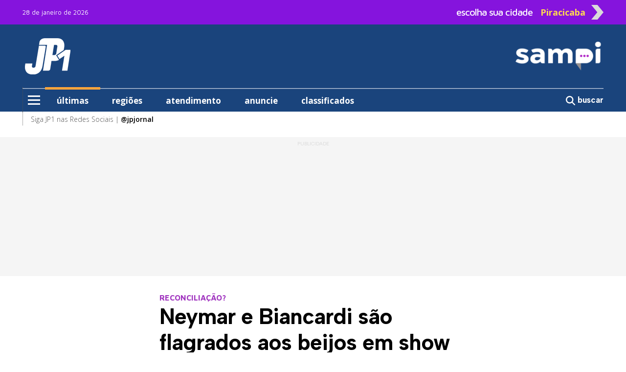

--- FILE ---
content_type: text/html; charset=utf-8
request_url: https://sampi.net.br/piracicaba/noticias/2843561/celebridades/2024/07/neymar-e-biancardi-sao-flagrados-aos-beijos-em-show-em-sp
body_size: 11487
content:
<!DOCTYPE html>
<html lang="pt-br" class="h-100">

<head>

	<base href="https://sampi.net.br">
	<meta charset="utf-8">
	<meta http-equiv="X-UA-Compatible" content="IE=edge">
	<meta name='viewport' content='width=device-width, initial-scale=1, maximum-scale=1.0, user-scalable=0'>

	<title>Neymar e Biancardi são flagrados aos beijos em show em SP</title>

	<link rel="canonical" href="https://sampi.net.br/nacional/noticias/2843561/celebs/2024/07/neymar-e-biancardi-sao-flagrados-aos-beijos-em-show-em-sp" />
	
	<meta name="description" content="RECONCILIAÇÃO?:Os dois se reaproximaram no início do ano após o término turbulento em novembro passado. ">

	<!-- Facebook MetaTags -->
	<meta property="og:title" content="JP1: Neymar e Biancardi são flagrados aos beijos em show em SP" />
	<meta property="og:description" content="RECONCILIAÇÃO?:Os dois se reaproximaram no início do ano após o término turbulento em novembro passado. ">
	<meta property="og:url" content="https://sampi.net.br/piracicaba/noticias/2843561/celebs/2024/07/neymar-e-biancardi-sao-flagrados-aos-beijos-em-show-em-sp" />
	<meta property="og:site_name" content="sampi" />
	<meta property="og:type" content="article" />
	<meta property="og:image" content="https://sampi.net.br/dir-arquivo-imagem/2024/07/f34a5a9beb73d4741621546a2e585291.png" />
	<meta property="og:image:secure_url" content="https://sampi.net.br/dir-arquivo-imagem/2024/07/f34a5a9beb73d4741621546a2e585291.png" />
	<meta property="og:locale" content="pt_BR">
	<meta property="fb:app_id" content="107142259640567" />
	<meta property="article:publisher" content="https://www.facebook.com/jpjornal">
	<meta property="article:published_time" content="2024-07-07T13:54:09-03:00">
	<meta property="article:modified_time" content="2024-07-07T13:54:09-03:00">
	<link rel="image_src" href="https://sampi.net.br/dir-arquivo-imagem/2024/07/f34a5a9beb73d4741621546a2e585291.png" />

	<meta name="twitter:card" content="summary_large_image">
	<meta name="twitter:title" content="JP1: Neymar e Biancardi são flagrados aos beijos em show em SP">
	<meta name="twitter:description" content="RECONCILIAÇÃO?:Os dois se reaproximaram no início do ano após o término turbulento em novembro passado. ">
	<meta name="twitter:image" content="https://sampi.net.br/dir-arquivo-imagem/2024/07/f34a5a9beb73d4741621546a2e585291.png">

			<link rel="amphtml" href="https://sampi.net.br/piracicaba/noticias/amp/2843561/celebs/2024/07/neymar-e-biancardi-sao-flagrados-aos-beijos-em-show-em-sp">
	
	<script type="application/ld+json">
		{
			"@context": "https://schema.org",
			"@type": "NewsArticle",
			"isAccessibleForFree": true,
			"inLanguage": "pt-BR",
			"articleSection": "Celebs",
			"headline": "Neymar e Biancardi são flagrados aos beijos em show em SP",
			"description": "RECONCILIAÇÃO?:Os dois se reaproximaram no início do ano após o término turbulento em novembro passado. ",
			 "image": ["https://sampi.net.br/dir-arquivo-imagem/2024/07/f34a5a9beb73d4741621546a2e585291.png"],
			 "datePublished": "2024-07-07T13:54:09-03:00",
			"dateModified": "2024-07-07T13:54:09-03:00",
			"url": "https://sampi.net.br/piracicaba/noticias/2843561/celebs/2024/07/neymar-e-biancardi-sao-flagrados-aos-beijos-em-show-em-sp",
			"mainEntityOfPage": {
				"@type": "WebPage",
				"@id": "https://sampi.net.br/piracicaba/noticias/2843561/celebs/2024/07/neymar-e-biancardi-sao-flagrados-aos-beijos-em-show-em-sp"
			},
			"author": {
				"@type": "Person",
				"name": "",
				"url": "https://sampi.net.br/piracicaba"
			},
			"publisher": {
				"@type": "Organization",
				"@context": "https://schema.org",
				"@id": "https://sampi.net.br/piracicaba",
				"name": "JP1",
				"url": "https://sampi.net.br/piracicaba",
				"logo": {
					"@type": "ImageObject",
					"url": "https://sampi.net.br/assets/img/logo_quadrado_7.jpg",
					"width": 230,
					"height": 95
				},
				"sameAs": [
					"https://www.facebook.com/jpjornal",
					"https://x.com/sampi_noticias",
					"https://www.instagram.com/jpjornal"
				]
			}
		}
	</script>
	<script type="application/ld+json">
		{
			"@context": "https://schema.org",
			"@type": "BreadcrumbList",
			"itemListElement": [{
				"@type": "ListItem",
				"position": 1,
				"name": "Celebs",
				"item": "https://sampi.net.br/piracicaba/categoria/id/13876/celebs"
			}]
		}
	</script>

	<script src="https://www.google.com/recaptcha/api.js" async defer></script>

	<link href="https://sampi.net.br/dist/assets/css/app.2045cefd09fd753d10d8433118f1f2d9.css" rel="stylesheet"></link>

<link rel="shortcut icon" href="https://sampi.net.br/favicon.ico">
<link rel="apple-touch-icon" sizes="76x76" href="https://sampi.net.br/assets/img/apple-icon.png">


    <link rel="dns-prefetch" href="//sampi.net.br">
            <script data-cfasync="false" type="text/javascript">
            var w = window.top,
                d = w.document,
                s = d.createElement("script"),
                h = d.head ||
                d.getElementsByTagName("head")[0];
            s.src = "https://tags.denakop.com/10813/sampi.net.br.js";
            s.type = "text/javascript";
            s.async = true;
            s.setAttribute("data-cfasync", "false");
            h.appendChild(s);
        </script>
    

    <script async src="https://www.googletagmanager.com/gtag/js?id=G-JBT93T170L"></script>
    <script>
        window.dataLayer = window.dataLayer || [];

        function gtag() {
            dataLayer.push(arguments);
        }
        gtag('js', new Date());

        gtag('config', 'G-JBT93T170L');
    </script>

                <script async src="https://www.googletagmanager.com/gtag/js?id=G-LP4V3RM5JN"></script>
            <script>
                window.dataLayer = window.dataLayer || [];

                function gtag() {
                    dataLayer.push(arguments);
                }
                gtag('js', new Date());

                gtag('config', 'G-LP4V3RM5JN');
            </script>
        
    <script async id="ebx" src="//applets.ebxcdn.com/ebx.js"></script>
    <script async src="https://pagead2.googlesyndication.com/pagead/js/adsbygoogle.js?client=ca-pub-6201836969424986" crossorigin="anonymous"></script>

	
</head>

<body class="d-flex flex-column h-100">

	<div role="main" class="flex-shrink-0">
		<header class="menuFixo">
		<div class="topo">
		<div class="container">
			<div class="row align-items-center">
				<div class="col-24 text-start col-xl mt-1 mt-xl-0">
					<span class="datamenu ">28 de janeiro de 2026</span>
				</div>
				<div class="col-xl-9 topinho position-relative" id="sidebarCollapseCidade">
					<div id="abrecidade" class="text-end d-none d-xl-flex">
						<span class="escolha me-3">escolha sua cidade</span>
						<span class="setaCidade text-center me-2">Piracicaba</span>
						<img src="https://sampi.net.br/assets/img/seta.png" class="setaD imgseta ms-1 rounded-0">
					</div>
					<div class="menu__cidade position-absolute d-none"> <label class="header__trigger_cidade"></label>
   <ul class="menu__editorials mb-0">
               <li class="menu-item">
            <a href="https://sampi.net.br/" title="Nacional">Nacional</a>
         </li>
               <li class="menu-item">
            <a href="https://sampi.net.br/aracatuba" title="Araçatuba">Araçatuba</a>
         </li>
               <li class="menu-item">
            <a href="https://sampi.net.br/bauru" title="Bauru">Bauru</a>
         </li>
               <li class="menu-item">
            <a href="https://sampi.net.br/campinas" title="Campinas">Campinas</a>
         </li>
               <li class="menu-item">
            <a href="https://sampi.net.br/franca" title="Franca">Franca</a>
         </li>
               <li class="menu-item">
            <a href="https://sampi.net.br/jundiai" title="Jundiaí">Jundiaí</a>
         </li>
               <li class="menu-item">
            <a href="https://sampi.net.br/piracicaba" title="Piracicaba">Piracicaba</a>
         </li>
               <li class="menu-item">
            <a href="https://sampi.net.br/ovale" title="São José dos Campos">São José dos Campos</a>
         </li>
         </ul>
</div>				</div>
			</div>
		</div>
	</div>
	<div class="back-azul">
		<div class="container">
			<div class="container position-relative px-0">
				<div class="row py-xl-4 logos justify-content-between">
					<div class="col-5 ps-3 text-center d-xl-none">
						<input type="checkbox" id="checkbox-menu">
						<label for="checkbox-menu" class="menu-icon mt-0" id="menu-icon">
							<span></span>
							<span></span>
							<span></span>
						</label>
					</div>
					<div class="col-1 col-xl-7 pt-2 pt-xl-0 text-start align-items-center position-xl-relative d-flex">
													<a href="https://sampi.net.br/piracicaba" class="d-none d-xl-flex">
								<img src="https://sampi.net.br/assets/img/Hlogo_7.png" alt="JP1 - Sampi Piracicaba" class="rounded-0">
							</a>
												<div class="menu__encapsulators position-absolute d-none">
   <label for="checkbox-menu" class="header__trigger mt-0 d-flex d-xl-none"></label>
   <label for="checkbox-menu2" class="header__trigger2 mt-0 d-none d-xl-flex"></label>
   <ul class="menu__editorials mb-0">
      <li class="menu-item">
         <a href="https://sampi.net.br/piracicaba/categoria/ultimas" class="back-laranja" title="últimas">últimas</a>
      </li>
      <li class="menu-item">
         <a href="https://sampi.net.br/piracicaba/categoria/regioes" title="regiões">regiões</a>
      </li>
               <li class="menu-item">
            <a href="https://sampi.net.br/piracicaba/classificados" title="Classificados">classificados</a>
         </li>
            <li class="menu-item has__submenu">
         <a class="submenu__link" href="#" title="editorias"> editorias </a>
         <ul class="submenu__itens position-absolute">
            <li> <a class="hide__submenu">editorias</a> </li>
                           <li><a href="https://sampi.net.br/piracicaba/categoria/id/14248/arraso">Arraso</a></li>
                           <li><a href="https://sampi.net.br/piracicaba/categoria/id/15592/atendimento">Atendimento</a></li>
                           <li><a href="https://sampi.net.br/piracicaba/categoria/id/13872/brasil-e-mundo">Brasil e Mundo</a></li>
                           <li><a href="https://sampi.net.br/piracicaba/categoria/id/13876/celebs">Celebs</a></li>
                           <li><a href="https://sampi.net.br/piracicaba/categoria/id/14233/cidade">Cidade</a></li>
                           <li><a href="https://sampi.net.br/piracicaba/categoria/id/15735/conteudo-de-marca">Conteúdo de Marca</a></li>
                           <li><a href="https://sampi.net.br/piracicaba/categoria/id/14232/cultura">Cultura</a></li>
                           <li><a href="https://sampi.net.br/piracicaba/categoria/id/14236/esportes">Esporte</a></li>
                           <li><a href="https://sampi.net.br/piracicaba/categoria/id/14235/falecimentos">Falecimentos</a></li>
                           <li><a href="https://sampi.net.br/piracicaba/categoria/id/15738/guia-de-beneficios">Guia de Benefícios</a></li>
                           <li><a href="https://sampi.net.br/piracicaba/categoria/id/15741/olimpiadas">Olimpíadas</a></li>
                           <li><a href="https://sampi.net.br/piracicaba/categoria/id/14302/policia">Polícia</a></li>
                     </ul>
      </li>
               <li class="menu-item has__submenu">
            <a class="submenu__link" href="#" title="colunistas sampi">colunistas sampi</a>
            <ul class="submenu__itens position-absolute">
               <li> <a class="hide__submenu">colunistas sampi</a> </li>
                                 <li>
                     <a href="https://sampi.net.br/piracicaba/categoria/id/16129/anderson-farias">
                        Anderson Farias                     </a>
                  </li>
                                 <li>
                     <a href="https://sampi.net.br/piracicaba/categoria/id/16130/correa-neves">
                        Corrêa Neves Jr.                     </a>
                  </li>
                                 <li>
                     <a href="https://sampi.net.br/piracicaba/categoria/id/16128/guilherme-cortez">
                        Guilherme Cortez                     </a>
                  </li>
                                 <li>
                     <a href="https://sampi.net.br/piracicaba/categoria/id/16185/guilherme-del-bianco">
                        Guilherme Del Bianco                     </a>
                  </li>
                                 <li>
                     <a href="https://sampi.net.br/piracicaba/categoria/id/16127/guilherme-del-bianco-e-carlos-eduardo-silva-jr">
                        Guilherme Del Bianco e Carlos Eduardo Silva Jr.                     </a>
                  </li>
                                 <li>
                     <a href="https://sampi.net.br/piracicaba/categoria/id/16158/jose-antonio-parimoschi">
                        José Antonio Parimoschi                     </a>
                  </li>
                                 <li>
                     <a href="https://sampi.net.br/piracicaba/categoria/id/16125/jose-milagre">
                        José Milagre                     </a>
                  </li>
                                 <li>
                     <a href="https://sampi.net.br/piracicaba/categoria/id/16157/lucas-augusto-machado">
                        Lucas Augusto Machado                     </a>
                  </li>
                                 <li>
                     <a href="https://sampi.net.br/piracicaba/categoria/id/16134/luiz-fernando-machado">
                        Luiz Fernando Machado                     </a>
                  </li>
                                 <li>
                     <a href="https://sampi.net.br/piracicaba/categoria/id/16124/rafa-zimbaldi">
                        Rafa Zimbaldi                     </a>
                  </li>
                           </ul>
         </li>
                     <li class="menu-item has__submenu">
            <a class="submenu__link" href="#" title="colunistas"> colunistas </a>
            <ul class="submenu__itens position-absolute">
               <li> <a class="hide__submenu">colunistas</a> </li>
                                 <li>
                     <a href="https://sampi.net.br/piracicaba/categoria/id/14656/alex-de-madureira">
                        Alex de Madureira                     </a>
                  </li>
                                 <li>
                     <a href="https://sampi.net.br/piracicaba/categoria/id/16205/andre-bandeira">
                        André Bandeira                     </a>
                  </li>
                                 <li>
                     <a href="https://sampi.net.br/piracicaba/categoria/id/14658/andre-sallum">
                        Andre Sallum                     </a>
                  </li>
                                 <li>
                     <a href="https://sampi.net.br/piracicaba/categoria/id/16106/armando-alexandre-dos-santos">
                        Armando Alexandre dos Santos                     </a>
                  </li>
                                 <li>
                     <a href="https://sampi.net.br/piracicaba/categoria/id/16179/carlos-beltrame">
                        Carlos Beltrame                     </a>
                  </li>
                                 <li>
                     <a href="https://sampi.net.br/piracicaba/categoria/id/14660/cecilio-elias-netto">
                        Cecilio Elias Netto                     </a>
                  </li>
                                 <li>
                     <a href="https://sampi.net.br/piracicaba/categoria/id/16199/claudia-de-lucca-mano">
                        Claudia de Lucca Mano                     </a>
                  </li>
                                 <li>
                     <a href="https://sampi.net.br/piracicaba/categoria/id/14662/david-chagas">
                        David Chagas                     </a>
                  </li>
                                 <li>
                     <a href="https://sampi.net.br/piracicaba/categoria/id/14664/editorial-jp">
                        Editorial JP                     </a>
                  </li>
                                 <li>
                     <a href="https://sampi.net.br/piracicaba/categoria/id/16107/edson-rontani-junior">
                        Edson Rontani Junior                     </a>
                  </li>
                                 <li>
                     <a href="https://sampi.net.br/piracicaba/categoria/id/14665/erica-gorga">
                        Erica Gorga                     </a>
                  </li>
                                 <li>
                     <a href="https://sampi.net.br/piracicaba/categoria/id/16165/euclides-libardi">
                        Euclides Libardi                     </a>
                  </li>
                                 <li>
                     <a href="https://sampi.net.br/piracicaba/categoria/id/16108/fabiane-fischer">
                        Fabiane Fischer                     </a>
                  </li>
                                 <li>
                     <a href="https://sampi.net.br/piracicaba/categoria/id/14666/francisco-ometto">
                        Francisco Ometto                     </a>
                  </li>
                                 <li>
                     <a href="https://sampi.net.br/piracicaba/categoria/id/16166/helinho-zanatta">
                        Helinho Zanatta                     </a>
                  </li>
                                 <li>
                     <a href="https://sampi.net.br/piracicaba/categoria/id/16186/ignacio-de-loyola-brandao">
                        Ignácio de Loyola Brandão
                     </a>
                  </li>
                                 <li>
                     <a href="https://sampi.net.br/piracicaba/categoria/id/16187/ivana-negri
">
                        Ivana Negri
                     </a>
                  </li>
                                 <li>
                     <a href="https://sampi.net.br/piracicaba/categoria/id/16181/jane-franco-oliveira">
                        Jane Franco Oliveira                     </a>
                  </li>
                                 <li>
                     <a href="https://sampi.net.br/piracicaba/categoria/id/16170/jose-otavio-menten">
                        José Otávio Menten                     </a>
                  </li>
                                 <li>
                     <a href="https://sampi.net.br/piracicaba/categoria/id/16111/juliana-previtalli">
                        Juliana Previtalli                     </a>
                  </li>
                                 <li>
                     <a href="https://sampi.net.br/piracicaba/categoria/id/16171/junior-ometto">
                        Junior Ometto                     </a>
                  </li>
                                 <li>
                     <a href="https://sampi.net.br/piracicaba/categoria/id/16112/kazuo-koremitsu">
                        Kazuo Koremitsu                     </a>
                  </li>
                                 <li>
                     <a href="https://sampi.net.br/piracicaba/categoria/id/14670/luiz-xavier">
                        Luiz Xavier                     </a>
                  </li>
                                 <li>
                     <a href="https://sampi.net.br/piracicaba/categoria/id/16200/mario-eugenio-saturno">
                        Mario Eugênio Saturno                     </a>
                  </li>
                                 <li>
                     <a href="https://sampi.net.br/piracicaba/categoria/id/16114/osmir-bertazzoni">
                        Osmir Bertazzoni                     </a>
                  </li>
                                 <li>
                     <a href="https://sampi.net.br/piracicaba/categoria/id/16115/professor-adelino">
                        Professor Adelino                     </a>
                  </li>
                                 <li>
                     <a href="https://sampi.net.br/piracicaba/categoria/id/14680/professora-bebel">
                        Professora Bebel                     </a>
                  </li>
                                 <li>
                     <a href="https://sampi.net.br/piracicaba/categoria/id/16116/rai-de-almeida">
                        Rai de Almeida                     </a>
                  </li>
                                 <li>
                     <a href="https://sampi.net.br/piracicaba/categoria/id/16167/roberta-maciel">
                        Roberta Maciel                     </a>
                  </li>
                                 <li>
                     <a href="https://sampi.net.br/piracicaba/categoria/id/14683/rogerio-cardoso">
                        Rogerio Cardoso                     </a>
                  </li>
                                 <li>
                     <a href="https://sampi.net.br/piracicaba/categoria/id/14684/rosangela-camolese">
                        Rosangela Camolese                     </a>
                  </li>
                                 <li>
                     <a href="https://sampi.net.br/piracicaba/categoria/id/14685/rubinho-vitti">
                        Rubinho Vitti                     </a>
                  </li>
                                 <li>
                     <a href="https://sampi.net.br/piracicaba/categoria/id/16202/simone-lopes">
                        Simone Lopes                     </a>
                  </li>
                                 <li>
                     <a href="https://sampi.net.br/piracicaba/categoria/id/16206/valdiza-maria-capranico">
                        Valdiza Maria Caprânico                     </a>
                  </li>
                                 <li>
                     <a href="https://sampi.net.br/piracicaba/categoria/id/14686/walter-naime">
                        Walter Naime                     </a>
                  </li>
                           </ul>
         </li>
                                 <li class="menu-item has__submenu">
         <a class="submenu__link" href="#" title="variedades"> variedades </a>
         <ul class="submenu__itens position-absolute">
            <li> <a class="hide__submenu">variedades</a> </li>
                           <li><a href="https://sampi.net.br/piracicaba/categoria/id/16123/antonia-maria-zogaeb">Antônia Maria Zogaeb</a></li>
                           <li><a href="https://sampi.net.br/piracicaba/publicidade_legal">Publicidade Legal</a></li>
                           <li><a href="https://sampi.net.br/piracicaba/categoria/id/14163/receitas-da-sonia">Receitas da Sônia</a></li>
                     </ul>
      </li>
                  <hr>
      <li class="menu-item2"><a href="https://sampi.net.br/piracicaba/sobre_a_sampi">Sobre a Sampi</a></li>
      <li class="menu-item2"><a href="https://sampi.net.br/piracicaba/termos_de_uso">Termos de uso</a></li>
      <li class="menu-item2"><a href="https://sampi.net.br/piracicaba/politica_de_privacidade">Política de Privacidade</a></li>
      <li class="menu-item2"><a href="https://sampi.net.br/piracicaba/faleconosco">Fale com a Sampi</a></li>
      <li class="menu-item2"><a href="https://sampi.net.br/piracicaba/curriculo">Envie seu Currículo</a></li>
   </ul>
</div>					</div>
					<div class="col px-0 text-center d-xl-none">
						<h1 class="logoDesk mb-0 pt-2">
							<a href="https://sampi.net.br/piracicaba">
								<img src="https://sampi.net.br/assets/img/Blogo_7.png" alt="JP1 - Sampi Piracicaba" class="pt-1 rounded-0" width="70%">
								<br>
								JP1 - Sampi Piracicaba							</a>
						</h1>
					</div>
					<div class="col-6 pt-1 text-end d-xl-none">
						<h5 class="pesquisa mb-0">
							<a onclick="Busca('piracicaba')">
								<svg xmlns="http://www.w3.org/2000/svg" viewBox="0 0 600 600" style="width: 26px; margin-top: -6px;">
									<path d="M416 208c0 45.9-14.9 88.3-40 122.7L502.6 457.4c12.5 12.5 12.5 32.8 0 45.3s-32.8 12.5-45.3 0L330.7 376c-34.4 25.2-76.8 40-122.7 40C93.1 416 0 322.9 0 208S93.1 0 208 0S416 93.1 416 208zM208 352a144 144 0 1 0 0-288 144 144 0 1 0 0 288z" fill="#ffffff" />
								</svg>
							</a>
						</h5>
					</div>
					<div class="col-7 ps-0 text-center logosampi d-xl-none" style="position: absolute; top: -27px; right: -10px;">
													<a href="https://sampi.net.br/piracicaba" class="h-100 d-flex align-items-center justify-content-start">
								<img src="https://sampi.net.br/assets/img/Blogo_4.png" width="100px" alt="Logo Sampi">
							</a>
											</div>
																<div class="col-xl-7 text-end d-none d-xl-flex">
							<a href="https://sampi.net.br/piracicaba">
								<img src="https://sampi.net.br/assets/img/HHlogo_4.png" alt="Logo Sampi" class="img-fluid rounded-0">
							</a>
						</div>
									</div>
			</div>
			<div class="container d-none d-xl-block">
				<div class="row bordamenu">
					<div class="col px-0">
						<div class="wrap_menu">
							<nav id="main-menu">
								<ul class="menu">
									<li class="menu-item">
										<input type="checkbox" id="checkbox-menu2">
										<label for="checkbox-menu2" class="menu-icon" id="menu-icon2">
											<span></span>
											<span></span>
											<span></span>
										</label>
									</li>
									<li class="menu-item borda-cima px-4 active">
										<a href="https://sampi.net.br/piracicaba/categoria/ultimas" class="back-laranja">últimas</a>
									</li>
									<li class="menu-item borda-cima px-4 ">
										<a href="https://sampi.net.br/piracicaba/categoria/regioes">regiões</a>
									</li>
																				<li class="menu-item borda-cima px-4 ">
												<a href="https://sampi.net.br/piracicaba/noticias/2535617/atendimento/2022/10/fale-com-o-seu-jp" target="_blank">atendimento</a>
											</li>
											<li class="menu-item borda-cima px-4 ">
												<a href="https://sampi.net.br/piracicaba/noticias/2678178/atendimento/2023/01/anuncie-no-jp" target="_blank">anuncie</a>
											</li>
											<li class="menu-item borda-cima px-4 ">
												<a href="https://sampi.net.br/piracicaba/classificados" target="_blank">classificados</a>
											</li>
																		</ul>
							</nav>
						</div>
					</div>
					<div class="col-3 px-0 text-end pt-1">
						<a onclick="Busca('piracicaba')" class="buscar border-0">
							<svg xmlns="http://www.w3.org/2000/svg" viewBox="0 0 512 512">
								<path d="M416 208c0 45.9-14.9 88.3-40 122.7L502.6 457.4c12.5 12.5 12.5 32.8 0 45.3s-32.8 12.5-45.3 0L330.7 376c-34.4 25.2-76.8 40-122.7 40C93.1 416 0 322.9 0 208S93.1 0 208 0S416 93.1 416 208zM208 352a144 144 0 1 0 0-288 144 144 0 1 0 0 288z" fill="#ffffff" />
							</svg>
							<strong>buscar</strong>
						</a>
					</div>
				</div>
			</div>
		</div>

	</div>
	<div class="container d-xl-none">
		<div class="row back-cinzinha text-end postion-relative" id="cidades">
			<span class="py-2 text-cinzaescuro" id="sidebarCollapseCidade1"><strong>escolha outra cidade</strong> <img src="https://sampi.net.br/assets/img/seta.png" alt="seta" class="seta" width="5%"></span>
		</div>
	</div>
	<div class="container back-branco d-none d-xl-block">
		<div class="container">
			<div class="row bordamenu2">
				<div class="col-24 pt-1">
					<span>Siga JP1 nas Redes Sociais | <a href="https://www.instagram.com/jpjornal" target="_blank"><strong>@jpjornal</strong></a> </span>
				</div>
			</div>
		</div>
	</div>

</header>
					<section class="mt-4 back-cinzinha Publicidade">
				<div class="container">
					<div class="row text-center justify-content-center">
						<div class="col publiescrito ad1">
							<div class="publi denakop-post-piracicaba-ad1"></div>
						</div>
					</div>
				</div>
			</section>
		
		<main class="mt-5">
			<article id="exibenoticia">
				<div class="container">
					<div class="row justify-content-center">
						<div class="col-24 col-xl-13">
							<div class="row">
								<span class="chapeu">RECONCILIAÇÃO?</span>
								<h1>Neymar e Biancardi são flagrados aos beijos em show em SP</h1>
							</div>
							<div class="row">
								<div class="col-24 col-xl-15">
									<div class="headline">
										<span>Por <strong></strong> |</span>										<span>da Redação</span><br>
										<time datetime="2024-07-07T13:54:09-03:00">07.07.2024 13h54</time>
										<span>| <strong>Tempo de leitura: 1 min</strong></span>
										<br><span> </span>																			</div>
								</div>
								<div class="col-24 col-xl-9 compartilhar d-flex align-items-center justify-content-end mt-3 mt-xl-0">
									<a class="btn-compartilhamento btn-icon btn-facebook me-2 text-center hoverActive" href="http://facebook.com/sharer.php?u=https://sampi.net.br/piracicaba/noticias/2843561/celebs/2024/07/neymar-e-biancardi-sao-flagrados-aos-beijos-em-show-em-sp" title="Facebook" target="_blank">
										<svg xmlns="http://www.w3.org/2000/svg" viewBox="0 0 320 512">
											<path d="M80 299.3V512H196V299.3h86.5l18-97.8H196V166.9c0-51.7 20.3-71.5 72.7-71.5c16.3 0 29.4 .4 37 1.2V7.9C291.4 4 256.4 0 236.2 0C129.3 0 80 50.5 80 159.4v42.1H14v97.8H80z" fill="#ffffff" />
										</svg>
										<span class="d-none">Facebook</span>
									</a>
									<a class="btn-compartilhamento btn-icon btn-whatsapp me-2 text-center hoverActive" href="https://api.whatsapp.com/send?text=https://sampi.net.br/piracicaba/noticias/2843561/celebs/2024/07/neymar-e-biancardi-sao-flagrados-aos-beijos-em-show-em-sp" title="WhatsApp" target="_blank">
										<svg xmlns="http://www.w3.org/2000/svg" viewBox="0 0 448 512">
											<path d="M380.9 97.1C339 55.1 283.2 32 223.9 32c-122.4 0-222 99.6-222 222 0 39.1 10.2 77.3 29.6 111L0 480l117.7-30.9c32.4 17.7 68.9 27 106.1 27h.1c122.3 0 224.1-99.6 224.1-222 0-59.3-25.2-115-67.1-157zm-157 341.6c-33.2 0-65.7-8.9-94-25.7l-6.7-4-69.8 18.3L72 359.2l-4.4-7c-18.5-29.4-28.2-63.3-28.2-98.2 0-101.7 82.8-184.5 184.6-184.5 49.3 0 95.6 19.2 130.4 54.1 34.8 34.9 56.2 81.2 56.1 130.5 0 101.8-84.9 184.6-186.6 184.6zm101.2-138.2c-5.5-2.8-32.8-16.2-37.9-18-5.1-1.9-8.8-2.8-12.5 2.8-3.7 5.6-14.3 18-17.6 21.8-3.2 3.7-6.5 4.2-12 1.4-32.6-16.3-54-29.1-75.5-66-5.7-9.8 5.7-9.1 16.3-30.3 1.8-3.7 .9-6.9-.5-9.7-1.4-2.8-12.5-30.1-17.1-41.2-4.5-10.8-9.1-9.3-12.5-9.5-3.2-.2-6.9-.2-10.6-.2-3.7 0-9.7 1.4-14.8 6.9-5.1 5.6-19.4 19-19.4 46.3 0 27.3 19.9 53.7 22.6 57.4 2.8 3.7 39.1 59.7 94.8 83.8 35.2 15.2 49 16.5 66.6 13.9 10.7-1.6 32.8-13.4 37.4-26.4 4.6-13 4.6-24.1 3.2-26.4-1.3-2.5-5-3.9-10.5-6.6z" fill="#ffffff" />
										</svg>
										<span class="d-none">Whatsapp</span>
									</a>
									<a class="btn-compartilhamento btn-icon btn-twitter text-center hoverActive" href="http://twitter.com/share?url=https://sampi.net.br/piracicaba/noticias/2843561/celebs/2024/07/neymar-e-biancardi-sao-flagrados-aos-beijos-em-show-em-sp" title="Twitter" target="_blank">
										<svg xmlns="http://www.w3.org/2000/svg" viewBox="0 0 512 512">
											<path d="M389.2 48h70.6L305.6 224.2 487 464H345L233.7 318.6 106.5 464H35.8L200.7 275.5 26.8 48H172.4L272.9 180.9 389.2 48zM364.4 421.8h39.1L151.1 88h-42L364.4 421.8z" fill="#ffffff" />
										</svg>
										<span class="d-none">Twitter</span>
									</a>
								</div>
							</div>
						</div>
					</div>
											<div class="row mt-3">
							<aside class="col-xl d-none d-xl-flex position-xl-sticky" style="top: 32px;">
								<div class="col-24 publi denakop-post-piracicaba-ad2"></div>
							</aside>
							<div class="col-24 col-xl-13">
																	<figure class="capa">
																					<figcaption class="figure-caption text-end">
												<span>Reprodução/@neymarjr/Instagram</span>
											</figcaption>
																				<picture class="img-capa">
											<source srcset="https://sampi.net.br/dir-arquivo-imagem/2024/07/f34a5a9beb73d4741621546a2e585291.png" media="(max-width: 850px)" type="image/png">
											<source srcset="https://sampi.net.br/dir-arquivo-imagem/2024/07/f34a5a9beb73d4741621546a2e585291266.png" media="(max-width: 266px)" type="image/png">
											<source srcset="https://sampi.net.br/dir-arquivo-imagem/2024/07/f34a5a9beb73d4741621546a2e585291134.png" media="(max-width: 134px)" type="image/png">
											<img src="https://sampi.net.br/dir-arquivo-imagem/2024/07/f34a5a9beb73d4741621546a2e585291.png" alt="Neymar e Bruna Biancardi em 2023." width="850px" class="img-fluid">
										</picture>
										<figcaption class="figure-caption mt-2">
											Neymar e Bruna Biancardi em 2023.										</figcaption>
									</figure>
																																	<div class="Publicidade back-cinzinha d-flex flex-column align-items-center publiescrito pt-2">
										<div class="col-24 publi denakop-post-piracicaba-ad4"></div>
									</div>
																<div class="texto0 mt-4">
																		<p>
	Neymar e Bruna Biancardi foram fotografados aos beijos na madrugada deste domingo (7) no show do pagodeiro Thiaguinho, numa boate em S&atilde;o Paulo (SP). Os dois se reaproximaram no in&iacute;cio do ano ap&oacute;s o t&eacute;rmino tumultuoso em novembro passado.</p>
<p>
	<strong>Leia tamb&eacute;m:</strong>&nbsp;<a href="https://sampi.net.br/nacional/noticias/2820096/celebs/2024/03/neymar-e-bruna-biancardi-alimentam-rumores-de-reconciliacao-com-posts-nas-redes">Neymar e Bruna Biancardi alimentam rumores de reconcilia&ccedil;&atilde;o com posts nas redes</a></p>
<p>
	Os pais de Mavie, de oito meses, sorriram para as fotos feitas nos momentos de descontra&ccedil;&atilde;o e beijos. Os dois j&aacute; haviam dado demonstra&ccedil;&otilde;es p&uacute;blicas de afeto na sexta-feira (5), durante churrasco entre amigos em comum, segundo a Revista Quem.</p>
								</div>
																	<div class="Publicidade back-cinzinha d-flex flex-column align-items-center publiescrito pt-2">
										<div class="col-24 publi denakop-post-piracicaba-ad5"></div>
									</div>
																<div class="texto1 mt-4">
									<p>
	Bruna e Neymar foram alvos de rumores de reconcilia&ccedil;&atilde;o desde abril, quando o jogador de futebol publicou um v&iacute;deo da ex-namorada e cobrou que ela voltasse a segui-lo no Instagram.</p>
<p>
	Ainda segundo a revista, os dois passaram o Dia dos Namorados juntos na mans&atilde;o do craque em Mangaratiba (RJ).</p>
								</div>
							</div>
							<aside class="col-xl d-none d-xl-block">
								<section id="barra" class="mt-4 mt-xl-0">
									<div class="container px-0">
    <div class="row">
        <div class="col-24">
            <h5>mais lidas</h5>
        </div>
    </div>
    <div class="container px-3">
        <div class="row">
            <div class="col-5 col-xl-6" style="height: 5px; background-color: #FF881B;"></div>
            <div class="col-3 col-xl-4" style="height: 5px; margin-left: 5px; background-color: #8514DD;"></div>
            <div class="col" style="height: 1px; margin-top: 2px; background-color: #666;"></div>
        </div>
    </div>
            <div class="row mt-3 align-items-center">
            <a href="https://sampi.net.br/piracicaba/noticias/2957424/cidade/2026/01/sindicato-acompanha-demissao-em-massa-em-piracicaba" class="hoverActive d-flex align-items-center justify-content-center">
                <div class="col-7 pe-0 d-flex align-items-center justify-content-center">
                    <span class="d-flex align-items-center justify-content-center">1</span>
                </div>
                <div class="col-17">
                    <h3 class="mb-0 ps-3">Sindicato acompanha demissão em massa em Piracicaba</h3>
                </div>
            </a>
        </div>
        <hr>
            <div class="row mt-3 align-items-center">
            <a href="https://sampi.net.br/piracicaba/noticias/2957473/policia/2026/01/urgente-corpo-de-paulo-duarte-e-encontrado-no-rio-piracicaba" class="hoverActive d-flex align-items-center justify-content-center">
                <div class="col-7 pe-0 d-flex align-items-center justify-content-center">
                    <span class="d-flex align-items-center justify-content-center">2</span>
                </div>
                <div class="col-17">
                    <h3 class="mb-0 ps-3">URGENTE: Corpo de Paulo Duarte é encontrado no rio Piracicaba</h3>
                </div>
            </a>
        </div>
        <hr>
            <div class="row mt-3 align-items-center">
            <a href="https://sampi.net.br/piracicaba/noticias/2957234/policia/2026/01/mesmo-sabendo-nadar-homem-sumiu-diante-de-familiares-no-rio" class="hoverActive d-flex align-items-center justify-content-center">
                <div class="col-7 pe-0 d-flex align-items-center justify-content-center">
                    <span class="d-flex align-items-center justify-content-center">3</span>
                </div>
                <div class="col-17">
                    <h3 class="mb-0 ps-3">Mesmo sabendo nadar, homem sumiu diante de familiares no rio</h3>
                </div>
            </a>
        </div>
        <hr>
            <div class="row mt-3 align-items-center">
            <a href="https://sampi.net.br/piracicaba/noticias/2957568/policia/2026/01/vitima-de-afogamento-no-rio-piracicaba-era-pai-de-4-filhos-" class="hoverActive d-flex align-items-center justify-content-center">
                <div class="col-7 pe-0 d-flex align-items-center justify-content-center">
                    <span class="d-flex align-items-center justify-content-center">4</span>
                </div>
                <div class="col-17">
                    <h3 class="mb-0 ps-3">Vítima de afogamento no rio Piracicaba era pai de 4 filhos </h3>
                </div>
            </a>
        </div>
        <hr>
            <div class="row mt-3 align-items-center">
            <a href="https://sampi.net.br/piracicaba/noticias/2957455/policia/2026/01/jovem-de-17-anos-morre-apos-colisao-e-atropelamento-na-sp-304" class="hoverActive d-flex align-items-center justify-content-center">
                <div class="col-7 pe-0 d-flex align-items-center justify-content-center">
                    <span class="d-flex align-items-center justify-content-center">5</span>
                </div>
                <div class="col-17">
                    <h3 class="mb-0 ps-3">Jovem de 17 anos morre após colisão e atropelamento na SP 304</h3>
                </div>
            </a>
        </div>
        <hr>
    </div>									<div class="col-24 publi denakop-post-piracicaba-ad3"></div>
								</section>
							</aside>
						</div>
									</div>
																													   <section id="whatsapp" class="py-7">
      <div class="container">
         <div class="row">
            <div class="col-xl"></div>
            <div class="col-24 col-xl-13">
               
                  <div class="blocowhats">
                     <a href="https://chat.whatsapp.com/HWYHwaVkJmeE8lSnc50v6t" target="_blank" class="text-decoration-none ">
                        <div class="row py-3 px-5">
                           <div class="col-xl-4 d-flex justify-content-center align-items-center">
                              <img src="https://sampi.net.br/assets/img/whats2.png" class="d-none d-xl-block w-75">
                              <img src="https://sampi.net.br/assets/img/whats2.png" class="d-block d-xl-none w-25">
                           </div>
                           <div class="col-xl mt-3 mt-xl-0 align-items-center whatstexto">
                              <div class="row">
                                 <p>
                                    Receba as notícias mais relevantes de Piracicaba e região direto no seu whatsapp. <strong>Participe da Comunidade</strong>
                                 </p>
                              </div>
                              <div class="row">
                                 <div class="col-xl-18">
                                    <span class="py-2 px-4">ENTRE NO GRUPO</span>
                                 </div>
                              </div>
                           </div>
                           <div class="col-xl-7 d-none d-xl-flex justify-content-end">
                              <img src="https://sampi.net.br/assets/img/grupopiracicaba1.jpg" class="w-100">
                           </div>
                        </div>
                     </a>
                  </div>

                           </div>
            <div class="col-xl"></div>
         </div>
      </div>
   </section>
								
<section id="comentarios" class="pt-3 mt-4">
    <div class="container">
        <div class="row">
            <div class="col-24 mt-3 mt-xl-0">
                <h3 class="mb-0">Comentários</h3>
            </div>
        </div>
        <div class="container mt-1">
   <div class="row">
      <div class="col-4 col-xl-2" style="height: 5px; background-color: #A034BF;"></div>
      <div class="col-2 col-xl-1" style="height: 5px; margin-left: 5px; background-color: #000000;"></div>
      <div class="col" style="height: 1px; margin-top: 2px; background-color: #999;"></div>
   </div>
</div>        <div class="row">
            <div class="col-24">
                <h4 class="mt-2">Comentários</h4>

                <form class="formComentario mt-3">
                    <div class="row gx-3">
                        <div class="col-24 form-group">
                            <input type="text" name="Nome" id="Nome" class="form-control mb-2" placeholder="Nome" maxlength="255" required>
                        </div>
                        <div class="col-24 col-xl-5 form-group">
                            <input type="text" name="Telefone" id="Telefone" class="form-control mb-2 mask-telefone" placeholder="Telefone">
                        </div>
                        <div class="col-24 col-xl-19 form-group">
                            <input type="email" name="Email" id="Email" class="form-control mb-2" placeholder="E-mail">
                        </div>
                        <div class="col-24 form-group">
                            <textarea name="Comentario" class="form-control mb-2" rows="5" placeholder="Escreva seu comentário" required></textarea>
                        </div>
                        <div class="col-24 text-end">
                            <div class="g-recaptcha mb-2 d-flex flex-row-reverse" data-sitekey="6Lc-5HYlAAAAAAP2xQ_fqmx_Ivu8Hsl2LVWtDUtC"></div>
                            <button type="submit" id="enviar" class="btn btn-rosa px-4"><strong>Enviar</strong></button>
                        </div>
                        <input type="hidden" name="IDNoticia" value="2843561">
                        <input type="hidden" name="trosnd" value="7">
                    </div>
                </form>

                            </div>
        </div>
    </div>
</section>							</article>
		</main>
					<section class="my-4 back-cinzinha Publicidade cont0">
				<div class="container">
					<div class="row text-center justify-content-center">
						<div class="col publiescrito">
							<div class="publi denakop-post-piracicaba-ad7"></div>
						</div>
					</div>
				</div>
			</section>
			</div>

	<footer class="mt-7">
	<section class="footerCima back-rosa py-6">
		<div class="container">
			<div class="row">
				<div class="col-24 col-xl-5 px-5 ps-xl-4 pe-xl-6 borderFooter text-xl-end order-1">
					<a href="https://sampi.net.br/piracicaba">
						<img class="w-50 rounded-0 d-flex d-xl-none" src="https://sampi.net.br/assets/img/Hlogo_7.png" alt="JP1 - Sampi Piracicaba">
						<img class="w-100 rounded-0 d-none d-xl-flex" src="https://sampi.net.br/assets/img/Flogo_7.png" alt="JP1 - Sampi Piracicaba">
					</a>
					<p class="mb-0 mt-2">JP1 integra a maior rede de notícias do interior.</p>
					<a href="https://sampi.net.br">
						<img src="https://sampi.net.br/assets/img/sampi_new.png" alt="Logo Sampi" class="img-fluid mt-5 mt-xl-3 rounded-0 w-25 w-xl-75">
					</a>
					<br>
					<p class="mt-1">Notícias que importam onde você estiver</p>
				</div>
				<hr class="dot mx-auto d-xl-none my-4 order-2 w-100 rounded-0">
				<div class="col-xl-4 px-5 px-lg-3 pt-3 order-5 order-xl-3 redesSociais">
					<h6>Siga o <a href="https://www.instagram.com/jpjornal" target="_blank">@jpjornal</a> nas redes sociais:</h6>
					<a href="https://www.facebook.com/jpjornal" target="_blank">
						<img class="me-2 me-xl-1 rounded-0" src="https://sampi.net.br/assets/img/face.png" alt="Logo Facebook">
					</a>
					<a href="https://www.instagram.com/jpjornal" target="_blank">
						<img class="me-2 me-xl-1 rounded-0" src="https://sampi.net.br/assets/img/insta.png" alt="Logo Instagram">
					</a>
											<a href="https://www.youtube.com/JornaldepiracicabaBr" target="_blank">
							<img class="me-2 me-xl-1 rounded-0" src="https://sampi.net.br/assets/img/you.png" alt="Logo YouTube">
						</a>
														</div>
				<div class="col-xl-4 px-5 px-xl-0 pt-0 pt-xl-3 order-3 order-xl-4">
					<h6><strong>CATEGORIAS</strong></h6>
											<p class="mb-1">Cidade</p>
											<p class="mb-1">Opiniões</p>
											<p class="mb-1">Brasil e Mundo</p>
											<p class="mb-1">Tv Jp</p>
											<p class="mb-1">Colunistas Sampi</p>
											<p class="mb-1">Giro Sampi</p>
											<p class="mb-1">Celebs</p>
									</div>
				<div class="col-xl-5 px-5 px-xl-3 order-4 order-xl-5 categoriasFooter">
											<p class="mb-1">Horóscopo / João Bidu</p>
											<p class="mb-1">Arraso Acontece</p>
											<p class="mb-1">Esportes</p>
											<p class="mb-1">Polícia</p>
											<p class="mb-1">Receitas da Sônia</p>
											<p class="mb-1">Mais Lidas</p>
									</div>
				<hr class="soli order-last mt-4 mb-3 d-xl-none">
				<div class="col-xl-6 px-5 px-xl-3 pt-0 pt-xl-2 order-last">
					<h6 class="mb-0 d-none d-xl-block">Visite as cidades <img src="https://sampi.net.br/assets/img/sampi_new.png" alt="Logo Sampi" width="45%" class="rounded-0"></h6>
					<h6 class="mb-0 d-block d-xl-none">Visite as cidades <img src="https://sampi.net.br/assets/img/sampi_new.png" alt="Logo Sampi" width="30%" class="rounded-0"></h6>
												<p class="mb-1" style="margin-top: 10px;">
								<strong>
									<a class="text-laranja" href="https://sampi.net.br/aracatuba">
										Araçatuba									</a>
								</strong>
							</p>
												<p class="mb-1" style="margin-top: 10px;">
								<strong>
									<a class="text-laranja" href="https://sampi.net.br/bauru">
										Bauru									</a>
								</strong>
							</p>
												<p class="mb-1" style="margin-top: 10px;">
								<strong>
									<a class="text-laranja" href="https://sampi.net.br/campinas">
										Campinas									</a>
								</strong>
							</p>
												<p class="mb-1" style="margin-top: 10px;">
								<strong>
									<a class="text-laranja" href="https://sampi.net.br/franca">
										Franca									</a>
								</strong>
							</p>
												<p class="mb-1" style="margin-top: 10px;">
								<strong>
									<a class="text-laranja" href="https://sampi.net.br/jundiai">
										Jundiaí									</a>
								</strong>
							</p>
												<p class="mb-1" style="margin-top: 10px;">
								<strong>
									<a class="text-laranja" href="https://sampi.net.br/piracicaba">
										Piracicaba									</a>
								</strong>
							</p>
												<p class="mb-1" style="margin-top: 10px;">
								<strong>
									<a class="text-laranja" href="https://sampi.net.br/ovale">
										São José dos Campos									</a>
								</strong>
							</p>
									</div>
			</div>
		</div>
	</section>
	<section class="footerBaixo back-preto py-4">
		<div class="container">
			<div class="row">
				<div class="col px-5 d-flex flex-column flex-xl-row justify-content-xl-around">
					<a href="https://sampi.net.br/piracicaba/sobre_a_sampi" class="mb-2">Sobre a Sampi</a>
					<a href="https://sampi.net.br/piracicaba/termos_de_uso" class="mb-2">Termos de uso</a>
					<a href="https://sampi.net.br/piracicaba/politica_de_privacidade" class="mb-2">Política de Privacidade</a>
					<a href="https://sampi.net.br/piracicaba/faleconosco" class="mb-2">Fale com a Sampi</a>
					<a href="https://sampi.net.br/piracicaba/curriculo" class="mb-2">Envie seu Currículo</a>
				</div>
			</div>
		</div>
	</section>
</footer>


<script src="https://sampi.net.br/dist/assets/js/app.2045cefd09fd753d10d8433118f1f2d9.js"></script>


<script>
	CookieConsent.run({
		cookie: {
			name: 'lgpdConsent_v2'
		},
		guiOptions: {
			consentModal: {
				layout: "cloud inline",
				position: "bottom right",
				equalWeightButtons: false,
				flipButtons: false
			},
			preferencesModal: {
				layout: "box",
				position: "right",
				equalWeightButtons: false,
				flipButtons: false
			}
		},
		categories: {
			necessary: {
				enabled: true,
				readOnly: true
			},
			functionality: {
				enabled: true
			},
			analytics: {
				enabled: true
			},
			marketing: {
				enabled: true
			}
		},
		language: {
			default: "pt",
			autoDetect: "browser",
			translations: {
				pt: {
					consentModal: {
						title: 'Controle sua privacidade',
						description: 'A <span style="color:#711427"><b>SAMPI</b></span> utiliza cookies essenciais e tecnologias semelhantes para melhorar a sua experiência, de acordo com a nossa <a href="https://sampi.net.br/piracicaba/politica_de_privacidade">Política de Privacidade</a> e, ao continuar navegando, você concorda com estas condições.',
						acceptAllBtn: 'Aceitar',
						showPreferencesBtn: 'Minhas opções',
						footer: '<a href="https://sampi.net.br/piracicaba/politica_de_privacidade">Política de Privacidade</a>\n<a href="https://sampi.net.br/piracicaba/termos_de_uso">Termo de Uso</a>'
					},
					preferencesModal: {
						title: 'Quem pode usar seus cookies?',
						acceptAllBtn: 'Aceitar',
						acceptNecessaryBtn: 'Rejeitar',
						savePreferencesBtn: 'Salvar opções',
						closeIconLabel: 'Fechar',
						serviceCounterLabel: 'Serviços|Serviços',
						sections: [{
								title: 'Uso de cookies',
								description: 'A <span style="color:#711427"><b>SAMPI</b></span> utiliza cookies essenciais e tecnologias semelhantes para melhorar a sua experiência, de acordo com a nossa <a href="https://sampi.net.br/piracicaba/politica_de_privacidade">Política de Privacidade</a> e, ao continuar navegando, você concorda com estas condições.'
							},
							{
								title: 'Cookies Necessários <span class="pm__badge">Sempre Ativo</span>',
								description: 'Os cookies necessários são essenciais para o funcionamento do site, sem eles o site não funcionaria corretamente. (por exemplo, segurança, legislação)',
								linkedCategory: 'necessary'
							},
							{
								title: 'Cookies de Funcionalidade',
								description: 'Os cookies de funcionalidade ajustam o site a serviços de terceiros, como links para seu perfil em redes sociais, comentários, chatbots, etc.',
								linkedCategory: 'functionality'
							},
							{
								title: 'Cookies de Estatisticas',
								description: 'Os cookies de estatísticas, ou análises, traduzem as interações dos visitantes em relatórios detalhados de comportamento, de maneira anônima.',
								linkedCategory: 'analytics'
							},
							{
								title: 'Cookies de Marketing',
								description: 'Os cookies de marketing ou publicidade rastreiam a navegação dos visitantes e coletam dados para que a empresa possa fornecer anúncios mais relevantes de acordo com tal comportamento.',
								linkedCategory: 'marketing'
							}
						]
					}
				}
			}
		},
		onStatusChange: function(status) {
			if (status.categories.analytics) {
				var script = document.createElement('script');
				script.async = true;
				script.src = "https://www.googletagmanager.com/gtag/js?id=G-JBT93T170L";
				document.head.appendChild(script);

				window.dataLayer = window.dataLayer || [];

				function gtag() {
					dataLayer.push(arguments);
				}
				gtag('js', new Date());
				gtag('config', 'G-JBT93T170L');
			}
		}
	});
</script>

	<script>
		$(document).ready(function() {

			
			$.post('https://sampi.net.br/assets/ajax/noticia.php?option=acesso', {
				IDNoticia: 2843561			});

			$('.formComentario').submit(function(event) {
				event.preventDefault();
				if (grecaptcha.getResponse() != "") {
					$('.formComentario').find('#enviar').val('Enviando...').attr('disabled', '');
					$.post('https://sampi.net.br/assets/ajax/noticia.php?option=insertComentario', $('.formComentario').serialize())
						.done(function(response) {
							if (response == 'ok') {
								Swal.fire("Comentário enviado", "Em breve, seu comentário será analisado", 'success');
								$('.formComentario').find('input').val('');
								$('.formComentario').find('textarea').val('');
								$('.formComentario').find('#enviar').val('Enviar').removeAttr('disabled', '');
							} else {
								$('.formComentario').find('#enviar').val('Enviar').removeAttr('disabled', '');
								Swal.fire("Atenção", "Tente novamente mais tarde", "warning");
							}
						});
				} else {
					Swal.fire("Atenção", "Por favor, complete o desafio de segurança para enviar o formulário.", 'warning');
				}
			});
		});
	</script>


</body>

</html>

--- FILE ---
content_type: text/html; charset=utf-8
request_url: https://www.google.com/recaptcha/api2/anchor?ar=1&k=6Lc-5HYlAAAAAAP2xQ_fqmx_Ivu8Hsl2LVWtDUtC&co=aHR0cHM6Ly9zYW1waS5uZXQuYnI6NDQz&hl=en&v=N67nZn4AqZkNcbeMu4prBgzg&size=normal&anchor-ms=20000&execute-ms=30000&cb=kefhxrm9jfrd
body_size: 49442
content:
<!DOCTYPE HTML><html dir="ltr" lang="en"><head><meta http-equiv="Content-Type" content="text/html; charset=UTF-8">
<meta http-equiv="X-UA-Compatible" content="IE=edge">
<title>reCAPTCHA</title>
<style type="text/css">
/* cyrillic-ext */
@font-face {
  font-family: 'Roboto';
  font-style: normal;
  font-weight: 400;
  font-stretch: 100%;
  src: url(//fonts.gstatic.com/s/roboto/v48/KFO7CnqEu92Fr1ME7kSn66aGLdTylUAMa3GUBHMdazTgWw.woff2) format('woff2');
  unicode-range: U+0460-052F, U+1C80-1C8A, U+20B4, U+2DE0-2DFF, U+A640-A69F, U+FE2E-FE2F;
}
/* cyrillic */
@font-face {
  font-family: 'Roboto';
  font-style: normal;
  font-weight: 400;
  font-stretch: 100%;
  src: url(//fonts.gstatic.com/s/roboto/v48/KFO7CnqEu92Fr1ME7kSn66aGLdTylUAMa3iUBHMdazTgWw.woff2) format('woff2');
  unicode-range: U+0301, U+0400-045F, U+0490-0491, U+04B0-04B1, U+2116;
}
/* greek-ext */
@font-face {
  font-family: 'Roboto';
  font-style: normal;
  font-weight: 400;
  font-stretch: 100%;
  src: url(//fonts.gstatic.com/s/roboto/v48/KFO7CnqEu92Fr1ME7kSn66aGLdTylUAMa3CUBHMdazTgWw.woff2) format('woff2');
  unicode-range: U+1F00-1FFF;
}
/* greek */
@font-face {
  font-family: 'Roboto';
  font-style: normal;
  font-weight: 400;
  font-stretch: 100%;
  src: url(//fonts.gstatic.com/s/roboto/v48/KFO7CnqEu92Fr1ME7kSn66aGLdTylUAMa3-UBHMdazTgWw.woff2) format('woff2');
  unicode-range: U+0370-0377, U+037A-037F, U+0384-038A, U+038C, U+038E-03A1, U+03A3-03FF;
}
/* math */
@font-face {
  font-family: 'Roboto';
  font-style: normal;
  font-weight: 400;
  font-stretch: 100%;
  src: url(//fonts.gstatic.com/s/roboto/v48/KFO7CnqEu92Fr1ME7kSn66aGLdTylUAMawCUBHMdazTgWw.woff2) format('woff2');
  unicode-range: U+0302-0303, U+0305, U+0307-0308, U+0310, U+0312, U+0315, U+031A, U+0326-0327, U+032C, U+032F-0330, U+0332-0333, U+0338, U+033A, U+0346, U+034D, U+0391-03A1, U+03A3-03A9, U+03B1-03C9, U+03D1, U+03D5-03D6, U+03F0-03F1, U+03F4-03F5, U+2016-2017, U+2034-2038, U+203C, U+2040, U+2043, U+2047, U+2050, U+2057, U+205F, U+2070-2071, U+2074-208E, U+2090-209C, U+20D0-20DC, U+20E1, U+20E5-20EF, U+2100-2112, U+2114-2115, U+2117-2121, U+2123-214F, U+2190, U+2192, U+2194-21AE, U+21B0-21E5, U+21F1-21F2, U+21F4-2211, U+2213-2214, U+2216-22FF, U+2308-230B, U+2310, U+2319, U+231C-2321, U+2336-237A, U+237C, U+2395, U+239B-23B7, U+23D0, U+23DC-23E1, U+2474-2475, U+25AF, U+25B3, U+25B7, U+25BD, U+25C1, U+25CA, U+25CC, U+25FB, U+266D-266F, U+27C0-27FF, U+2900-2AFF, U+2B0E-2B11, U+2B30-2B4C, U+2BFE, U+3030, U+FF5B, U+FF5D, U+1D400-1D7FF, U+1EE00-1EEFF;
}
/* symbols */
@font-face {
  font-family: 'Roboto';
  font-style: normal;
  font-weight: 400;
  font-stretch: 100%;
  src: url(//fonts.gstatic.com/s/roboto/v48/KFO7CnqEu92Fr1ME7kSn66aGLdTylUAMaxKUBHMdazTgWw.woff2) format('woff2');
  unicode-range: U+0001-000C, U+000E-001F, U+007F-009F, U+20DD-20E0, U+20E2-20E4, U+2150-218F, U+2190, U+2192, U+2194-2199, U+21AF, U+21E6-21F0, U+21F3, U+2218-2219, U+2299, U+22C4-22C6, U+2300-243F, U+2440-244A, U+2460-24FF, U+25A0-27BF, U+2800-28FF, U+2921-2922, U+2981, U+29BF, U+29EB, U+2B00-2BFF, U+4DC0-4DFF, U+FFF9-FFFB, U+10140-1018E, U+10190-1019C, U+101A0, U+101D0-101FD, U+102E0-102FB, U+10E60-10E7E, U+1D2C0-1D2D3, U+1D2E0-1D37F, U+1F000-1F0FF, U+1F100-1F1AD, U+1F1E6-1F1FF, U+1F30D-1F30F, U+1F315, U+1F31C, U+1F31E, U+1F320-1F32C, U+1F336, U+1F378, U+1F37D, U+1F382, U+1F393-1F39F, U+1F3A7-1F3A8, U+1F3AC-1F3AF, U+1F3C2, U+1F3C4-1F3C6, U+1F3CA-1F3CE, U+1F3D4-1F3E0, U+1F3ED, U+1F3F1-1F3F3, U+1F3F5-1F3F7, U+1F408, U+1F415, U+1F41F, U+1F426, U+1F43F, U+1F441-1F442, U+1F444, U+1F446-1F449, U+1F44C-1F44E, U+1F453, U+1F46A, U+1F47D, U+1F4A3, U+1F4B0, U+1F4B3, U+1F4B9, U+1F4BB, U+1F4BF, U+1F4C8-1F4CB, U+1F4D6, U+1F4DA, U+1F4DF, U+1F4E3-1F4E6, U+1F4EA-1F4ED, U+1F4F7, U+1F4F9-1F4FB, U+1F4FD-1F4FE, U+1F503, U+1F507-1F50B, U+1F50D, U+1F512-1F513, U+1F53E-1F54A, U+1F54F-1F5FA, U+1F610, U+1F650-1F67F, U+1F687, U+1F68D, U+1F691, U+1F694, U+1F698, U+1F6AD, U+1F6B2, U+1F6B9-1F6BA, U+1F6BC, U+1F6C6-1F6CF, U+1F6D3-1F6D7, U+1F6E0-1F6EA, U+1F6F0-1F6F3, U+1F6F7-1F6FC, U+1F700-1F7FF, U+1F800-1F80B, U+1F810-1F847, U+1F850-1F859, U+1F860-1F887, U+1F890-1F8AD, U+1F8B0-1F8BB, U+1F8C0-1F8C1, U+1F900-1F90B, U+1F93B, U+1F946, U+1F984, U+1F996, U+1F9E9, U+1FA00-1FA6F, U+1FA70-1FA7C, U+1FA80-1FA89, U+1FA8F-1FAC6, U+1FACE-1FADC, U+1FADF-1FAE9, U+1FAF0-1FAF8, U+1FB00-1FBFF;
}
/* vietnamese */
@font-face {
  font-family: 'Roboto';
  font-style: normal;
  font-weight: 400;
  font-stretch: 100%;
  src: url(//fonts.gstatic.com/s/roboto/v48/KFO7CnqEu92Fr1ME7kSn66aGLdTylUAMa3OUBHMdazTgWw.woff2) format('woff2');
  unicode-range: U+0102-0103, U+0110-0111, U+0128-0129, U+0168-0169, U+01A0-01A1, U+01AF-01B0, U+0300-0301, U+0303-0304, U+0308-0309, U+0323, U+0329, U+1EA0-1EF9, U+20AB;
}
/* latin-ext */
@font-face {
  font-family: 'Roboto';
  font-style: normal;
  font-weight: 400;
  font-stretch: 100%;
  src: url(//fonts.gstatic.com/s/roboto/v48/KFO7CnqEu92Fr1ME7kSn66aGLdTylUAMa3KUBHMdazTgWw.woff2) format('woff2');
  unicode-range: U+0100-02BA, U+02BD-02C5, U+02C7-02CC, U+02CE-02D7, U+02DD-02FF, U+0304, U+0308, U+0329, U+1D00-1DBF, U+1E00-1E9F, U+1EF2-1EFF, U+2020, U+20A0-20AB, U+20AD-20C0, U+2113, U+2C60-2C7F, U+A720-A7FF;
}
/* latin */
@font-face {
  font-family: 'Roboto';
  font-style: normal;
  font-weight: 400;
  font-stretch: 100%;
  src: url(//fonts.gstatic.com/s/roboto/v48/KFO7CnqEu92Fr1ME7kSn66aGLdTylUAMa3yUBHMdazQ.woff2) format('woff2');
  unicode-range: U+0000-00FF, U+0131, U+0152-0153, U+02BB-02BC, U+02C6, U+02DA, U+02DC, U+0304, U+0308, U+0329, U+2000-206F, U+20AC, U+2122, U+2191, U+2193, U+2212, U+2215, U+FEFF, U+FFFD;
}
/* cyrillic-ext */
@font-face {
  font-family: 'Roboto';
  font-style: normal;
  font-weight: 500;
  font-stretch: 100%;
  src: url(//fonts.gstatic.com/s/roboto/v48/KFO7CnqEu92Fr1ME7kSn66aGLdTylUAMa3GUBHMdazTgWw.woff2) format('woff2');
  unicode-range: U+0460-052F, U+1C80-1C8A, U+20B4, U+2DE0-2DFF, U+A640-A69F, U+FE2E-FE2F;
}
/* cyrillic */
@font-face {
  font-family: 'Roboto';
  font-style: normal;
  font-weight: 500;
  font-stretch: 100%;
  src: url(//fonts.gstatic.com/s/roboto/v48/KFO7CnqEu92Fr1ME7kSn66aGLdTylUAMa3iUBHMdazTgWw.woff2) format('woff2');
  unicode-range: U+0301, U+0400-045F, U+0490-0491, U+04B0-04B1, U+2116;
}
/* greek-ext */
@font-face {
  font-family: 'Roboto';
  font-style: normal;
  font-weight: 500;
  font-stretch: 100%;
  src: url(//fonts.gstatic.com/s/roboto/v48/KFO7CnqEu92Fr1ME7kSn66aGLdTylUAMa3CUBHMdazTgWw.woff2) format('woff2');
  unicode-range: U+1F00-1FFF;
}
/* greek */
@font-face {
  font-family: 'Roboto';
  font-style: normal;
  font-weight: 500;
  font-stretch: 100%;
  src: url(//fonts.gstatic.com/s/roboto/v48/KFO7CnqEu92Fr1ME7kSn66aGLdTylUAMa3-UBHMdazTgWw.woff2) format('woff2');
  unicode-range: U+0370-0377, U+037A-037F, U+0384-038A, U+038C, U+038E-03A1, U+03A3-03FF;
}
/* math */
@font-face {
  font-family: 'Roboto';
  font-style: normal;
  font-weight: 500;
  font-stretch: 100%;
  src: url(//fonts.gstatic.com/s/roboto/v48/KFO7CnqEu92Fr1ME7kSn66aGLdTylUAMawCUBHMdazTgWw.woff2) format('woff2');
  unicode-range: U+0302-0303, U+0305, U+0307-0308, U+0310, U+0312, U+0315, U+031A, U+0326-0327, U+032C, U+032F-0330, U+0332-0333, U+0338, U+033A, U+0346, U+034D, U+0391-03A1, U+03A3-03A9, U+03B1-03C9, U+03D1, U+03D5-03D6, U+03F0-03F1, U+03F4-03F5, U+2016-2017, U+2034-2038, U+203C, U+2040, U+2043, U+2047, U+2050, U+2057, U+205F, U+2070-2071, U+2074-208E, U+2090-209C, U+20D0-20DC, U+20E1, U+20E5-20EF, U+2100-2112, U+2114-2115, U+2117-2121, U+2123-214F, U+2190, U+2192, U+2194-21AE, U+21B0-21E5, U+21F1-21F2, U+21F4-2211, U+2213-2214, U+2216-22FF, U+2308-230B, U+2310, U+2319, U+231C-2321, U+2336-237A, U+237C, U+2395, U+239B-23B7, U+23D0, U+23DC-23E1, U+2474-2475, U+25AF, U+25B3, U+25B7, U+25BD, U+25C1, U+25CA, U+25CC, U+25FB, U+266D-266F, U+27C0-27FF, U+2900-2AFF, U+2B0E-2B11, U+2B30-2B4C, U+2BFE, U+3030, U+FF5B, U+FF5D, U+1D400-1D7FF, U+1EE00-1EEFF;
}
/* symbols */
@font-face {
  font-family: 'Roboto';
  font-style: normal;
  font-weight: 500;
  font-stretch: 100%;
  src: url(//fonts.gstatic.com/s/roboto/v48/KFO7CnqEu92Fr1ME7kSn66aGLdTylUAMaxKUBHMdazTgWw.woff2) format('woff2');
  unicode-range: U+0001-000C, U+000E-001F, U+007F-009F, U+20DD-20E0, U+20E2-20E4, U+2150-218F, U+2190, U+2192, U+2194-2199, U+21AF, U+21E6-21F0, U+21F3, U+2218-2219, U+2299, U+22C4-22C6, U+2300-243F, U+2440-244A, U+2460-24FF, U+25A0-27BF, U+2800-28FF, U+2921-2922, U+2981, U+29BF, U+29EB, U+2B00-2BFF, U+4DC0-4DFF, U+FFF9-FFFB, U+10140-1018E, U+10190-1019C, U+101A0, U+101D0-101FD, U+102E0-102FB, U+10E60-10E7E, U+1D2C0-1D2D3, U+1D2E0-1D37F, U+1F000-1F0FF, U+1F100-1F1AD, U+1F1E6-1F1FF, U+1F30D-1F30F, U+1F315, U+1F31C, U+1F31E, U+1F320-1F32C, U+1F336, U+1F378, U+1F37D, U+1F382, U+1F393-1F39F, U+1F3A7-1F3A8, U+1F3AC-1F3AF, U+1F3C2, U+1F3C4-1F3C6, U+1F3CA-1F3CE, U+1F3D4-1F3E0, U+1F3ED, U+1F3F1-1F3F3, U+1F3F5-1F3F7, U+1F408, U+1F415, U+1F41F, U+1F426, U+1F43F, U+1F441-1F442, U+1F444, U+1F446-1F449, U+1F44C-1F44E, U+1F453, U+1F46A, U+1F47D, U+1F4A3, U+1F4B0, U+1F4B3, U+1F4B9, U+1F4BB, U+1F4BF, U+1F4C8-1F4CB, U+1F4D6, U+1F4DA, U+1F4DF, U+1F4E3-1F4E6, U+1F4EA-1F4ED, U+1F4F7, U+1F4F9-1F4FB, U+1F4FD-1F4FE, U+1F503, U+1F507-1F50B, U+1F50D, U+1F512-1F513, U+1F53E-1F54A, U+1F54F-1F5FA, U+1F610, U+1F650-1F67F, U+1F687, U+1F68D, U+1F691, U+1F694, U+1F698, U+1F6AD, U+1F6B2, U+1F6B9-1F6BA, U+1F6BC, U+1F6C6-1F6CF, U+1F6D3-1F6D7, U+1F6E0-1F6EA, U+1F6F0-1F6F3, U+1F6F7-1F6FC, U+1F700-1F7FF, U+1F800-1F80B, U+1F810-1F847, U+1F850-1F859, U+1F860-1F887, U+1F890-1F8AD, U+1F8B0-1F8BB, U+1F8C0-1F8C1, U+1F900-1F90B, U+1F93B, U+1F946, U+1F984, U+1F996, U+1F9E9, U+1FA00-1FA6F, U+1FA70-1FA7C, U+1FA80-1FA89, U+1FA8F-1FAC6, U+1FACE-1FADC, U+1FADF-1FAE9, U+1FAF0-1FAF8, U+1FB00-1FBFF;
}
/* vietnamese */
@font-face {
  font-family: 'Roboto';
  font-style: normal;
  font-weight: 500;
  font-stretch: 100%;
  src: url(//fonts.gstatic.com/s/roboto/v48/KFO7CnqEu92Fr1ME7kSn66aGLdTylUAMa3OUBHMdazTgWw.woff2) format('woff2');
  unicode-range: U+0102-0103, U+0110-0111, U+0128-0129, U+0168-0169, U+01A0-01A1, U+01AF-01B0, U+0300-0301, U+0303-0304, U+0308-0309, U+0323, U+0329, U+1EA0-1EF9, U+20AB;
}
/* latin-ext */
@font-face {
  font-family: 'Roboto';
  font-style: normal;
  font-weight: 500;
  font-stretch: 100%;
  src: url(//fonts.gstatic.com/s/roboto/v48/KFO7CnqEu92Fr1ME7kSn66aGLdTylUAMa3KUBHMdazTgWw.woff2) format('woff2');
  unicode-range: U+0100-02BA, U+02BD-02C5, U+02C7-02CC, U+02CE-02D7, U+02DD-02FF, U+0304, U+0308, U+0329, U+1D00-1DBF, U+1E00-1E9F, U+1EF2-1EFF, U+2020, U+20A0-20AB, U+20AD-20C0, U+2113, U+2C60-2C7F, U+A720-A7FF;
}
/* latin */
@font-face {
  font-family: 'Roboto';
  font-style: normal;
  font-weight: 500;
  font-stretch: 100%;
  src: url(//fonts.gstatic.com/s/roboto/v48/KFO7CnqEu92Fr1ME7kSn66aGLdTylUAMa3yUBHMdazQ.woff2) format('woff2');
  unicode-range: U+0000-00FF, U+0131, U+0152-0153, U+02BB-02BC, U+02C6, U+02DA, U+02DC, U+0304, U+0308, U+0329, U+2000-206F, U+20AC, U+2122, U+2191, U+2193, U+2212, U+2215, U+FEFF, U+FFFD;
}
/* cyrillic-ext */
@font-face {
  font-family: 'Roboto';
  font-style: normal;
  font-weight: 900;
  font-stretch: 100%;
  src: url(//fonts.gstatic.com/s/roboto/v48/KFO7CnqEu92Fr1ME7kSn66aGLdTylUAMa3GUBHMdazTgWw.woff2) format('woff2');
  unicode-range: U+0460-052F, U+1C80-1C8A, U+20B4, U+2DE0-2DFF, U+A640-A69F, U+FE2E-FE2F;
}
/* cyrillic */
@font-face {
  font-family: 'Roboto';
  font-style: normal;
  font-weight: 900;
  font-stretch: 100%;
  src: url(//fonts.gstatic.com/s/roboto/v48/KFO7CnqEu92Fr1ME7kSn66aGLdTylUAMa3iUBHMdazTgWw.woff2) format('woff2');
  unicode-range: U+0301, U+0400-045F, U+0490-0491, U+04B0-04B1, U+2116;
}
/* greek-ext */
@font-face {
  font-family: 'Roboto';
  font-style: normal;
  font-weight: 900;
  font-stretch: 100%;
  src: url(//fonts.gstatic.com/s/roboto/v48/KFO7CnqEu92Fr1ME7kSn66aGLdTylUAMa3CUBHMdazTgWw.woff2) format('woff2');
  unicode-range: U+1F00-1FFF;
}
/* greek */
@font-face {
  font-family: 'Roboto';
  font-style: normal;
  font-weight: 900;
  font-stretch: 100%;
  src: url(//fonts.gstatic.com/s/roboto/v48/KFO7CnqEu92Fr1ME7kSn66aGLdTylUAMa3-UBHMdazTgWw.woff2) format('woff2');
  unicode-range: U+0370-0377, U+037A-037F, U+0384-038A, U+038C, U+038E-03A1, U+03A3-03FF;
}
/* math */
@font-face {
  font-family: 'Roboto';
  font-style: normal;
  font-weight: 900;
  font-stretch: 100%;
  src: url(//fonts.gstatic.com/s/roboto/v48/KFO7CnqEu92Fr1ME7kSn66aGLdTylUAMawCUBHMdazTgWw.woff2) format('woff2');
  unicode-range: U+0302-0303, U+0305, U+0307-0308, U+0310, U+0312, U+0315, U+031A, U+0326-0327, U+032C, U+032F-0330, U+0332-0333, U+0338, U+033A, U+0346, U+034D, U+0391-03A1, U+03A3-03A9, U+03B1-03C9, U+03D1, U+03D5-03D6, U+03F0-03F1, U+03F4-03F5, U+2016-2017, U+2034-2038, U+203C, U+2040, U+2043, U+2047, U+2050, U+2057, U+205F, U+2070-2071, U+2074-208E, U+2090-209C, U+20D0-20DC, U+20E1, U+20E5-20EF, U+2100-2112, U+2114-2115, U+2117-2121, U+2123-214F, U+2190, U+2192, U+2194-21AE, U+21B0-21E5, U+21F1-21F2, U+21F4-2211, U+2213-2214, U+2216-22FF, U+2308-230B, U+2310, U+2319, U+231C-2321, U+2336-237A, U+237C, U+2395, U+239B-23B7, U+23D0, U+23DC-23E1, U+2474-2475, U+25AF, U+25B3, U+25B7, U+25BD, U+25C1, U+25CA, U+25CC, U+25FB, U+266D-266F, U+27C0-27FF, U+2900-2AFF, U+2B0E-2B11, U+2B30-2B4C, U+2BFE, U+3030, U+FF5B, U+FF5D, U+1D400-1D7FF, U+1EE00-1EEFF;
}
/* symbols */
@font-face {
  font-family: 'Roboto';
  font-style: normal;
  font-weight: 900;
  font-stretch: 100%;
  src: url(//fonts.gstatic.com/s/roboto/v48/KFO7CnqEu92Fr1ME7kSn66aGLdTylUAMaxKUBHMdazTgWw.woff2) format('woff2');
  unicode-range: U+0001-000C, U+000E-001F, U+007F-009F, U+20DD-20E0, U+20E2-20E4, U+2150-218F, U+2190, U+2192, U+2194-2199, U+21AF, U+21E6-21F0, U+21F3, U+2218-2219, U+2299, U+22C4-22C6, U+2300-243F, U+2440-244A, U+2460-24FF, U+25A0-27BF, U+2800-28FF, U+2921-2922, U+2981, U+29BF, U+29EB, U+2B00-2BFF, U+4DC0-4DFF, U+FFF9-FFFB, U+10140-1018E, U+10190-1019C, U+101A0, U+101D0-101FD, U+102E0-102FB, U+10E60-10E7E, U+1D2C0-1D2D3, U+1D2E0-1D37F, U+1F000-1F0FF, U+1F100-1F1AD, U+1F1E6-1F1FF, U+1F30D-1F30F, U+1F315, U+1F31C, U+1F31E, U+1F320-1F32C, U+1F336, U+1F378, U+1F37D, U+1F382, U+1F393-1F39F, U+1F3A7-1F3A8, U+1F3AC-1F3AF, U+1F3C2, U+1F3C4-1F3C6, U+1F3CA-1F3CE, U+1F3D4-1F3E0, U+1F3ED, U+1F3F1-1F3F3, U+1F3F5-1F3F7, U+1F408, U+1F415, U+1F41F, U+1F426, U+1F43F, U+1F441-1F442, U+1F444, U+1F446-1F449, U+1F44C-1F44E, U+1F453, U+1F46A, U+1F47D, U+1F4A3, U+1F4B0, U+1F4B3, U+1F4B9, U+1F4BB, U+1F4BF, U+1F4C8-1F4CB, U+1F4D6, U+1F4DA, U+1F4DF, U+1F4E3-1F4E6, U+1F4EA-1F4ED, U+1F4F7, U+1F4F9-1F4FB, U+1F4FD-1F4FE, U+1F503, U+1F507-1F50B, U+1F50D, U+1F512-1F513, U+1F53E-1F54A, U+1F54F-1F5FA, U+1F610, U+1F650-1F67F, U+1F687, U+1F68D, U+1F691, U+1F694, U+1F698, U+1F6AD, U+1F6B2, U+1F6B9-1F6BA, U+1F6BC, U+1F6C6-1F6CF, U+1F6D3-1F6D7, U+1F6E0-1F6EA, U+1F6F0-1F6F3, U+1F6F7-1F6FC, U+1F700-1F7FF, U+1F800-1F80B, U+1F810-1F847, U+1F850-1F859, U+1F860-1F887, U+1F890-1F8AD, U+1F8B0-1F8BB, U+1F8C0-1F8C1, U+1F900-1F90B, U+1F93B, U+1F946, U+1F984, U+1F996, U+1F9E9, U+1FA00-1FA6F, U+1FA70-1FA7C, U+1FA80-1FA89, U+1FA8F-1FAC6, U+1FACE-1FADC, U+1FADF-1FAE9, U+1FAF0-1FAF8, U+1FB00-1FBFF;
}
/* vietnamese */
@font-face {
  font-family: 'Roboto';
  font-style: normal;
  font-weight: 900;
  font-stretch: 100%;
  src: url(//fonts.gstatic.com/s/roboto/v48/KFO7CnqEu92Fr1ME7kSn66aGLdTylUAMa3OUBHMdazTgWw.woff2) format('woff2');
  unicode-range: U+0102-0103, U+0110-0111, U+0128-0129, U+0168-0169, U+01A0-01A1, U+01AF-01B0, U+0300-0301, U+0303-0304, U+0308-0309, U+0323, U+0329, U+1EA0-1EF9, U+20AB;
}
/* latin-ext */
@font-face {
  font-family: 'Roboto';
  font-style: normal;
  font-weight: 900;
  font-stretch: 100%;
  src: url(//fonts.gstatic.com/s/roboto/v48/KFO7CnqEu92Fr1ME7kSn66aGLdTylUAMa3KUBHMdazTgWw.woff2) format('woff2');
  unicode-range: U+0100-02BA, U+02BD-02C5, U+02C7-02CC, U+02CE-02D7, U+02DD-02FF, U+0304, U+0308, U+0329, U+1D00-1DBF, U+1E00-1E9F, U+1EF2-1EFF, U+2020, U+20A0-20AB, U+20AD-20C0, U+2113, U+2C60-2C7F, U+A720-A7FF;
}
/* latin */
@font-face {
  font-family: 'Roboto';
  font-style: normal;
  font-weight: 900;
  font-stretch: 100%;
  src: url(//fonts.gstatic.com/s/roboto/v48/KFO7CnqEu92Fr1ME7kSn66aGLdTylUAMa3yUBHMdazQ.woff2) format('woff2');
  unicode-range: U+0000-00FF, U+0131, U+0152-0153, U+02BB-02BC, U+02C6, U+02DA, U+02DC, U+0304, U+0308, U+0329, U+2000-206F, U+20AC, U+2122, U+2191, U+2193, U+2212, U+2215, U+FEFF, U+FFFD;
}

</style>
<link rel="stylesheet" type="text/css" href="https://www.gstatic.com/recaptcha/releases/N67nZn4AqZkNcbeMu4prBgzg/styles__ltr.css">
<script nonce="pmH0G3daIHF0tnah6-eRmA" type="text/javascript">window['__recaptcha_api'] = 'https://www.google.com/recaptcha/api2/';</script>
<script type="text/javascript" src="https://www.gstatic.com/recaptcha/releases/N67nZn4AqZkNcbeMu4prBgzg/recaptcha__en.js" nonce="pmH0G3daIHF0tnah6-eRmA">
      
    </script></head>
<body><div id="rc-anchor-alert" class="rc-anchor-alert"></div>
<input type="hidden" id="recaptcha-token" value="[base64]">
<script type="text/javascript" nonce="pmH0G3daIHF0tnah6-eRmA">
      recaptcha.anchor.Main.init("[\x22ainput\x22,[\x22bgdata\x22,\x22\x22,\[base64]/[base64]/[base64]/ZyhXLGgpOnEoW04sMjEsbF0sVywwKSxoKSxmYWxzZSxmYWxzZSl9Y2F0Y2goayl7RygzNTgsVyk/[base64]/[base64]/[base64]/[base64]/[base64]/[base64]/[base64]/bmV3IEJbT10oRFswXSk6dz09Mj9uZXcgQltPXShEWzBdLERbMV0pOnc9PTM/bmV3IEJbT10oRFswXSxEWzFdLERbMl0pOnc9PTQ/[base64]/[base64]/[base64]/[base64]/[base64]\\u003d\x22,\[base64]\\u003d\x22,\x22aQUDw4nCsFjChGoxCGLDqUDCj8KVw4DDlsOiw4LCv2tBwpvDhGDDhcO4w5DDnlFZw7t9FsOIw4bCtFc0wpHDlsKuw4R9wr/[base64]/HcOiwoscw7AKw5bDosOUwpcLwprDhMKdw71hw7HDncKvwp7CsMKtw6tTE07DisOKD8OBwqTDjHlRwrLDg3Fuw64Pw7o0MsK6w480w6x+w77CkA5NwqvCs8OBZF/CkgkCAj8Uw75oJsK8UzUJw51Mw5nDqMO9J8KRQMOhaRLDp8KqaQLCp8KuLk4CB8O0w6vDnTrDg085J8KBX33Ci8K+cC8IbMOUw5bDosOWFGV5worDkyPDgcKVwrzCn8Okw5wbwrjCphYbw6RNwohMw4Mjeg3ClcKFwqkWwoVnF0wMw64UEcOzw7/[base64]/wpVJw6waAcO2w7MJwrcWIHt/[base64]/HjMww5EGCsK9RsOTTAnCoXRgWMOMEj/DnR9/CsOJQsOqwpZhOsOcesOXRsO/w68LTwA0YhPCu0rDkR7CmVFtIXnDocKAwpnDs8OkDhXCoQ/CvsOvw5rDhgHDscO3woxaVQ/CpGdcLAPCp8KvTEhZw5DCj8KQdGFgc8KfTD7DvcOWaWvDmMKMw55edUR3HsOoDcONLCtCGWPDtELCsR8Ww6DDoMKrwqJkUyXCjgtqIsKhw7LChyzCjVPCrMK8WsKywp8OGMKMF1R/wrw4XsKfdStSwoXDiVwuUk1ww4rDjU8Nwqk9w4YwWHk3T8Ktw4ZVw7VaZcKbw64BGsK4KsKGGxfDhcONYSNiw4DDnMO/ewoKHxrDj8OBw4x5BW8zw78rwqvDgsOlQ8Knw74dw7PDpWHDgsKSwprDgsORecOAb8Onw6LDucO9fsKNXMKewpzDnBLDjU/ClmF4ORLDocO6wpnDshrCqMONwpQGwrfCoXo2w6zDjBcTVcKTRlbDr2zDqiXDsRbCtcKdw6p9H8KsUcOQJcKdC8OzwpvCoMK+w7p/w7tIw6pNVk3DqEnDnMK3YcOFw4kkw5LDn3zDtcKXKl8/JsOyGcKyOGLCj8OBNgkkNcOkwr4OE0vDhHJHwpsCUMKaOjADwp3DlF3DpsODwppOP8OmwqzCtFlVw4EWcsOZGRDCvAHDglIHeBfCkcOow7zDnGAbVDswDsKIwrgjw6tCw6bCt1o7PRnCrR7DuMOPdC/DqMO2wokqw5hRwr4wwp0fXcKbcXcDccOmwojDrWkYwrzCtMOpwrwyLcKWKMOqw7kBwrjCrjDCncOxwoDCkcKBw4xzwpvDi8OiZ11jwozCssK7wopvV8OSS3o/[base64]/wpMKdsKrFcKaPD9TwpDDn8Otw5bDvHjDpDIXwoPDvmkyHMOKIGsRw6ktwrR7MS7DiEdUw4hcwpXCt8K/wrPCsUxFOcKZw5rCpMKvN8OuH8Omw4IuwpTCmsOoXMONTsOPZMK0YRbCjTtyw6jDssO9w7DDrirCo8OVw4VXIFnDilNrw49RaH3Chw7DmsOUcXZJfcKSGcKKwrXDpGhCw57Ctx7DhyjDoMOwwpIqXHnCu8KYfThLwoYBwqAuw4/Ck8KtRCRLwpzCmMKew5swaHbDs8OZw57Cv0ZFw7bDo8KbEyFCJcOOB8Opw6rDsD3DpMODwrfCkcOxIMO1S8K9BsOiw5fCiWDDgFR2wr7CgGEbAh1+wpomQVALwoHCpHPDmsKUJsOQc8O/[base64]/DqMKmTjnDrTpdwpVlQ8KvwpvDp8OrNcObwq/CuMKxIUHCoGjDjTbCkGTCsyU2w61YGsOtRcKjw6gdccKowpbCqMKgw6sMFFPDo8O5E0JddsO6T8OhWg/[base64]/Du2zDjcKdY8KoU8OTw6rCmzrDg8KITQw4U0PCv8KLJVUpOHEGFMKTw4HCjRLCsj3Cmikywog7wpfDqyvCsR99UcO0wqfDsGTDssK4EzPCuwVmwrjDnMO/wpV8wp0YU8Onwq/DvsO/JyV9binCijscw48UwqB3QsKbw5XDssKLw6Uaw6kGZwojaG3CicKMAxDCm8OSQ8KRSy/DnMKXwozDh8KJBcOhwqdZSRBIwoPDnsOuZ1TCmcOCw5LCqsOywrhNbMK8Zkh2AFpoHMOjf8K4a8KQeiTCpRvDosOGwr5jGHbCk8KawovDtyNUasODwqV1w79Kw7EHw6fCkX4qYjjDkWnDtsOGQcKjwph3wo7CucOFwpPDk8OwHX1pGGrDt1k/[base64]/w43DnlDCssKJJcKSwr7ClsKHeyrDq8KbwpXClwTDrSUcw4nCliAPw4JDXBPCkMK/wrnCnk/Di03ClMKPwqVvw6IIw444wocZwrXDtRkYLcKaQMOBw6DClCVIw75FwqJ4N8OBwqTDjTnCt8KjR8OmQ8KBw4bDi3nDlVVEwp7Dh8KNw7wJwpkxw6/DqMO3MzPDuHIOFGTCrmjCmDDCrm5OKDbDq8KVbjolwoHCvXvCucOhBcKxT3BPQcKcGMK6w5jDoy3Dj8KSS8OTwqbDvsOSw7FkIgXCncKLw6N5w7/Dq8OhF8KLS8KcwrLDv8OSwptrfcOEZMOGccOmwqQPw5l/SkBbehfCk8K4KEHDusORw4Fjw6nDjMO5SmXDhGp9wqPDtygXGnUrLsKOUcKdQk1Dw5XDjHpBw5rCvCB+CMKJbi3DpMOgwo1iwqUOwpM3w4/Dh8KGwoXDi1DCngpNw4d4a8KeVzfDmMO7LcKxCxTCmy8kw5/CqUHCvMO7w7XCgF13FhDCmsKcw4FyecOXwohFw5jDsTLDgAwOw4Qew5gfwq/[base64]/CgTXChTPDuS7Ct2bCicKbLsOAdmo7Hkt6a8OBwpJNwpF/[base64]/bTARw7LDosOpEUcYw5pEN38fCALDs1IiwojCjMOrFF0fa0YTw4bCjTLChUzCjcKYwo7DpxBbwoZ1w4w8csO1wpHDoSBswq8IW0U/woQAF8OFHA/DqTwxw5wlw5zCtQl/[base64]/DksKVWjE7OURtURZGSShSwodfwqDClyUUw6Mnw4c/wo0Ow78Qw4chwpA1w4LDpS/[base64]/Ck15UZV8gS8Olw5rDkMOmRMKww643KMKbHcKTwrEswoYXZcKiw4ACwq7CnVggcVIUwpnCmSnDu8KMGXXCoMOqwpU3wpLCtS/[base64]/CjD3DvcKBfXlCw45Ow4Z+AjHCp8OIdUzCkwgnwpBkw5wyY8ObZCcxw5rCj8KracKAw61vwol8NQteWSTCsgYxX8OLOD7DnMOsP8K4cVhINMOkHsKZw7TDpDjChsOswrQMwpV1CEZPw7XCsSk2ZcOkwrM+w5LCqsKbFG5ow63DmglOwo/DkTNyBFPCuXbDssO1bRtRw6rDnMORw7spw7HDnUvCrlHCjE/DlFcvHSjCiMKXw7BVCsKyFQpNw6Afw6k8wojDtApOPsOAw5PDpMKewoHDusK3HsKdKMO/LcORQ8KPHsKPwoLClcODZMOJSUxEwpfCjsKRO8KrS8OVfTvDiD/DoMO9wojDrcOXJwp5w6LDs8KbwoFSw5vCm8OOw5rDlsKFDA/DgFfCiHTDvHrCi8KQL0jDsFgEU8O4w507L8OpZ8O+w4k2wojDjVDDlCJkw7PCr8KGwpYSesOmZDwaDcKRRUTCgWHCncOYc3wlJcKsHjExwqBPUWjDmlZNCXPCusKRwokETULCvFXChGzDlSk8wrZsw5nDlMKxwpjCtcKww7vDgkfCm8O+HE/CqcOpMMK4wosVI8KEdcOpw5Qtw7UGNBbDhCzDpEokccKvCmLCmjTDjHIiXz5rw4Uhw5FPwrs/w6XDoS/DtMKUw6FcJ8KtfmDCjAVUwpLDrMOBA3xzK8KnOsOjSWrDuMKpBitzw7k+OcKkTcKxI0hPOMOgw4fDrmppw7EJw7nCgj3CnTTCinomTnPCqcOiwqHCqcKzTmbChsKmbSxqQXwGwojCg8OsIcOyMzLCkMK3EFJlBz1Yw7pKVMKew4TDgsOEw55/AsKjFH9Lw4rCrxkERMOuwqLDnWQISW15w4/DqMKDdMOrw5fDpFd/AMOFX3jDlQvDp2o+wrAyFsO2XsOUw5bCviLDmG4ZHMOVwphnb8Okw7XDucKQwqZtAEs2wqPCpsOlSwhMaD7CpzdcMcKCK8OfexlfwrnDjgPDiMO7UcO7Q8OkM8O1SMK6EcOFwoVmwqljHj7DjzgXKjjDrSrDuhQqwo8yLXBtWyAHNQ/CuMKYacOfD8KUw7rDpT/CiQ3DnsOqwqfDj1Vww67CksK4w7kqHMOdc8OhwrTDo27CgBTDimxWZMKyTVLDphNBJMKxw7Aaw7tYYcKtczwlwonCqDVtPxESw4fDhMK3YTDCrsO/[base64]/[base64]/DscKIwoB/[base64]/CtWYeR8KxL8O+LhXDn8KRNS7DrsKfcmXCjMKWQWzDiMKMPiTCrwfDqTXCqRPCjmjDrTkfwp/Cs8OlaMKaw7QhwpJ8wqLCv8KDMUNIAidywrXDscKtwoopwqPCvz3CvhwoAUTCncODXhrDm8KAB0bCqsKqZE3DgxrDvsOPTwnClgHDtsKXwpttNsO4HUsjw59uwpbDh8KTw45uQSAqw7nDhsKuI8OXwpjDucOnw6BlwpwKL15pegTDjMKOZHzDp8OzwrvCgELCgw/CoMKKAcObw4xgwofCglpUOQ4pw5jCjQHCm8O3w5PDlzcUwr8dwqJPQsKxw5XDl8OUV8OgwrZQwqkhw4UpGxRfEF3CgQ7DvkbDtsOiMsKELxMnw4RCHcO0fClew7/Do8KHY03Cp8KTOj1LV8KEdMOZKBPDv20Jw6N0EHDDlSIxGTrCpMKcT8Oow57DmQgew6UEwoIiw6TDo2BZwr7Dm8K4w6V/[base64]/w6zDunbCmApOw7zCtsKiwphTOgXDgsOkwpkAOcO1U8KHw7QvMMKZAm4oK3jCvMOXAMO8FMOUaCh7TMOxA8KZTFM7Dw7DqcONw6RlHcOBRE5LMEJRw4rClcOBbGbDpQXDvQzDjwXCucOywoIWDMKKwq/DkTjCoMOzYxXDvU00VBRRasKbdcKgeDDDuTV+w7kATwTDncK2w7HCr8KmJh0uwobDqlFuXifCusKQwrHCqcO8w6zDrcKnw5zDp8OUwrVRVW/Cm8KLF1EhT8OEw70awqfDv8O2w7jDg2LDl8K6wpTCm8KmwpMmTsOdMX/[base64]/woB5BcOpw7Nrw6TDoWPDpm8pw57Dn8Ksw77DiMONE8OlwpTDjMKjwpRJfcK6XDFxwonCscO7wrHCuF8aGn0PHMKtY0LDlMKMXg/Dl8K2w4jDlsKcwpvCpcODZMKtw7DDtsKgMsKtAcKAw5AsJlTCsD1Aa8Kjwr/DscKwV8O3QcORw4sFJHDCiy3DmhNiLgZwdT1sP0Arwp8yw5UxwovCgsKSFMKZw4rDn15/HGo+A8KXdSnDhsKtw6rCpcKndHPDl8O5LmPDk8KwAWnDnhFrwoDDt3A/wq/CqT9rIhvDp8OSbDAlTCw4wr/[base64]/[base64]/NMOiCsOtw6PCoXzCo0/DocKzK8KXw5dUw4DDhBRhLhLDvU3Do1h3bAhBw5nDgkzCgcOvISXChcK+YcKaWcKDb2TCgMKFwprDr8KkKzDCkUbDtktJw7DCs8OJw4/CucKawqNpYwHCvMKhwrBKNsOQwr3DuQ3Du8K7wqfDjElQF8OXwoEmKsKnwpPCgHF5EA/DhEkiw5rDr8KXw5VcWTPCjgl3w7rCumhZJ1vDnT1YUcOgwoVhDsOEQyF2w5nClsKCw6HDn8OMwqfDp2/DucO0w6zCt3XDkcO9wrPCpcK6w7dDKzjDncOTw6TDsMOBZjM6G0jDv8Ojw4sWU8KyY8Oyw5BBYMKEwplKw4XCh8O9w77CnMKswrHCiCDDrxnDtgPDm8K8a8OKM8OWUsKuwozDo8Ojc17CpGs0wqYow4pGw5bCkcK1w7pxwrrCtigXcF96wp8fw6/CrzXCsEogwqPChAYvDljDqigFwpDCkW3DkMORdzw/GcOqwrLCnMKHw4xYA8KMw4jDiGjClS7CuW5iw7tzcAIkw4Vgw7M/[base64]/[base64]/Dq0FCwqLDuTbCtHTDmMOLbMOFTEXDkDLCuBLDksOew4jCtMKUwp7DgQ8MwqbDvsKwG8OCw7Z3U8Ohc8K1wr4iCMKLwr1aRMOfw6jCrWtXBibDtMOAVhlrw7Bvw7DCj8KSPcK3wpwEw47DisOYVEoLV8OEJ8O+woHDqlfCusKTw4LChMOdAsOFwpzCg8K/OznCg8KFVsOWw5IrVBUpCcKMw5p0CsKtwr7CuSnClMKgVBnCiWnDhsOOUsKPw5LDhcKEw7Myw7MZw4UWw5QswrHDpVcVwq3DgMODMmMKwp9sw549w61qw71HCcO5wqHClTgDRMK1HsKIw5bDgcKQKS7CqF/CnsOhA8KBeHvCtcOgwpfDlMORYX/Du20/wpYUw4/Ct3VTwrYyaQ3Dt8KkHsOIwqbCjzw3woQheGfChBLDp1EdFsKjD0XDlxHDsmXDr8K+S8O/eWfDh8OqCnkDWsKTKH3CkMK2EcK6dsOjwqVldw3DkMOePcONEMOBwovDt8KUw4fDgm7CnVpFMsO1aHzDtsK9w7EiwqXCh8Klwo3CjyY6w4A6woTCpl/DhSZ3LwtaR8O2w7bCisO7KcKJTMOOZsOocgpcVzRTIcKCw7g2XgPCtsO8w6LCvWsVw7rCrFF7LcKjXnHDrsKQw5LCocK8Vxw/GsKPaCbCsSYdw7nCssKgA8Orw5TDkyXCuzfDoGfCjh/CtcOkw5jDmsKuw4RxwoHDik/DqcKZIANBw4sAwpDCoMOSwojCr8OnwqZFwrHDi8KnD2zCs3LCm0h+GsOyRsKEJmN4ES3DlUc/[base64]/w5jDj8Ojw6JwQE/CjSvClsKleBVdEcOlMcKRw6bCjMOjO3sjwo0Hw6/CnMONbMOpRMKZw7Z9Cz/DlT8NdcOzwpIJw4nCq8KwR8KSwqfCsRIacznDmsKfw6jDqg7Dn8OBOMOeF8O6Hi/[base64]/Dll/ClcK8dV3DrMKQesOkwqPDrl/Dn8Oaw6bCoSpcw6Ydw53CqMOZwrDCjUVfYzjDuBzDpsKkCsKOPC1tfg1wUMKRwo5zwpXCgGNLw6dkwpRBHGJiwqsUPVjDgFjDlENBwpV7w5bCnsKJQ8OnAygSwp3Co8OqAF9Yw70zwqtEcTHCrMO+w4cVHMOxwp/Do2cCK8Ouw6/DsG0Dw79cB8KdT1XCvU/CmcOow5wNwqzCt8Kow73DosKlcn/Ck8Kywpgza8Kaw43DuyEawoETaAYMwpZ2w4/DrsONMDEUw4BCw5zDo8K8Q8KGw4F8w498JsKWwqcrwojDjQRvPRZzwr0jw7LDkMKCwoDCs0ZNwq1Lw6TDp27DoMOfwpQ/R8OXL2bCiWkpRH/DucOlO8Kuw5ZqeWbCk14efcOtw4vCj8KHw53CkcKfwrPCjsOwBRLCocKvbMKCwqnClTpaFcOCw6bDgsKjw6HCllrCk8KvMA1NQsOCLMO5SQZ1I8OkYAnDkMO4VxJHw5Y3WktewqvCncOXw5zDgsKeRj1jwqIQwpF5w77CgBw/w4ZZw6bDucO+bMKSw7/[base64]/DuxjDhkJeAHlSw5DCjyltX3xhMRbCm3Rbw5/DvnzCvS3Du8KQwoLDglMawopIVMOdw6XDkcKPwpfDvWsKw59ew7zDmMKyOWlUw5XDlsKpwrDCiQbDkcOAKRwjwql5Tyctw6vDuic0wrlQw78EesKfLlEXwqwJGMOew4pUDsKIwpXCpsO4w5U5w7bCt8OlfMKsw6zCosOEBsOMb8K8woI1wpLDiDFtN0/CkVYrNQHDssK5wq/DgsO1wqjCucOCwqLCj3Znwr3Dq8Kpw7zDrB1xN8KIUgdVRDvDm2/DpWnCnsOuZcOZeUYgLMOywppZDMOdcMOjwrgoRsKNw4PDlsO6wr9/ey1/eGN9wpPDoh1ZG8KCJA7ClMKZTwvClAXCpcO9w7wvw5LDp8OewoZGXMK/w6EMwrDCumPCqMOcw5ZFSMKYazLDhMKWUxNyw7oWZULClcKww6rDk8KPwqAke8O7DQMtwroHwo47w7DDtE49BcOwwovDssONw7bCu8Kuw5fDiw4TwqTClMKFw7RkEMOlwoVkw5fDlXrChMKcwrHCqmRtw4Fowo/ChyPCgMKKwp1ieMOcwr3DlcOib1zCgh9bwrzCpW5fKsKawpQDXmrDisKeB03CtMO2CcKMF8ONOcK7L27Ch8OHwr/CjsKow77Cqixlw4BOw5ZnwrM+Y8KXw6gGCmXCosObXX/Cgj0jYywNSRbDmsKjw4PCtMOYwpDCrRDDvSRtIxvCmHx/[base64]/d8OHFBd3wrUXw5HDpDjDo28gNWPCs2TCrChrw69KwqzCv3kMw5bDpcKNwosYI33Di2rDq8OtDXnDtcONwrAPE8Ocwp7DphAXw7YOwpfCnsOUw5wiw4tFZn3CiSsEw41Vw6nDp8OxDjnCgHYbO0zChMOjwoY1w5jCkh/DuMOzw5jCqcK+DXgZwq9Ew7IAHsO/VcKqwpLCq8Ojwr7Dr8Onw6cALkHCiX1uEFgZw4V2eMOGw713w7ERwrXDlMKoMcO0XQjCi1/DqGnCisOMTXs4w5HCrMO1dUfDg1cGwofCvcKlw7zDi0QewqQYNmDCvsK5wpJTwr1qw5obwrTCjx/CscOJdgrDtVotEBbDp8Otw63Cq8K4cFtSwofDpMOZw6Q4wpIew49YMhzDsFTDvcKVwrjDj8KWwqwsw6rCm3TCqggbw4LCvcKMW2t8w5o4w4LDi3pPVMO/UcOBdcKcVcKqwpXDmWXDtcODw5zDtUk0P8K8JcOOGGPCiQhyYMOMd8K8wrzDlV8IR3LDgsKywq7Dp8KhwoAIeDDDhAzCiQUBInV6woZRE8OKw6rDtMKZwq/CtsOJw73ClsK3KsOUw4IMIsOnAAQWVWHCmMOPw5YAwoEDw6sFfcOgw4jDtzZEwoYCWGhxwpxMwqZoIsKHc8OMw6XCrcOawrd9w53CmMK2wpbDocOECB3DpR/CqD4FLQVSXhrCnsOxY8ODd8ObCMK/bcO3TcKvMMKsw5XCgTEjSsOFSVoHw6HDhCDCjMOqw67CkQXDphkFw4g8w4jCnGUYwoLClMOgwrDCqUPDmG3Csx7ChU1ew5PDgE8NH8K8WD/DpMOZB8KZwqrCkWkmYcKRKR/ClGTCuxodw7J1w7jCoxzChUjDoW/DnUpvZ8K3CsKrAcK/QEbDocKqwoRtw5TCjsO4wp3DrMKtw4jCvMOTw6vDjsOxwpZOSkx9FS/CrMKRSVV2wrxjw4IKwoXDghrCpsOcf2TCoxDDnmDCiCo6cQ3DhlFJKW9Hwp0Hw5JhcC3DncK3wqvCr8OgTU1Iw6UBI8Oqw7ZOwoJ4VMO9w6jCnBBjw6NOwq/DuBtmw5B1woDDrDHDiBjCncOQw6XDgMKwOcOowozDnHI+wrEHwo1/w4xSZsOGw7pzBVVrVwfDjjrChsOVw6XCoULDgMKWExPDusK5w5bCrcOHw4HCm8Kvwq86w59OwrZPeg9Sw4YFwrcOwr3DiwLCoGdHDCpzwoLDiTNqw7DDo8OZw4vCvykkLMKlw6UJw6/CvsOWSMOUOC7CqTTCpkDCkCVtw7JFwqTDuBAbZMO1XcK4acK9w4JvPyRjaB3CscOFUGZrwqHCpkHCpTvCjsKNScKpw5B1wowZwrYgw5LCpRDCgxtSWAUUYkHCmVLDkEbDoR9EF8OUw6xTwrbDjRjCpcKSwrXDocKaQk/[base64]/DpsKGZFXCtyYrOlPDnMOWwonCksKnP8OaFnF3wro9wr/DkMOow6jCohQfeSFEKjtww6lEwqQww4suesKIwpNmwqULwpnCmcOfP8KTADFqXDDDjMKuw6wVD8KUwp8uRsOowoxMHsO+G8OeaMOuLcK9wr/[base64]/[base64]/Cuy5xw5Arw61Qwp3DjWrDgsKXdMO2WMOgVsOABMKYI8O5w77Cp2jDncKJw6rClmLCmGvCoxvCtgrDgcOOwqVuPsOzN8K7DsKww5A+w49FwoEWw6RKw54mwqIPB1tkJMKdwps9w7XCgS0uPgADw4PCpmNzwrADwocIw6TCm8Oaw63Djy9jw7kwJMK3HsO/f8KvMMKAVh7ClyJXZjB/wqXCqsOafsObLxDDksKqWMKkw5RewrHCll3Cn8ONwp7CsijChMKaworDk0HCinfCicOUw4fCn8KdI8O7OcKLw6IvKcKSwpgSw4rChMKUbcOlwpbDpFJ3woTDjxkew4Z3w7rDkhcxw5DDnMOVw7AFKcK3dsOPcBnCgzV/RkgqHMOIXcK8w48FIH/[base64]/DnFjCrcKPKsK/[base64]/DcO6c0I9w5/CjEbCqcKAw6dVwovCpMKXw4nClcKjw7QuwqLCnFBSw5zCgMKqw7HCtsOvw6bDtxsawoFvwpbDlcOLwonCiWTCnMOFwqt9Gj5CA1nDqC50fBTCqjTDthJeTcK3woXDh0HCp3RFOMKhw75ML8KDBg/CvcKEwqtWLMOpOyjCjcOowqHDjsO8wqbCixDCoHQYYiMCw5TDkcOEPsK/Y0hdB8OCw4hkw4XDoMKKwrTCt8O7wpvDhcK/NnXCuUYfwodCw7jDs8KmZEbCg3xdw7ciwp/[base64]/Cp8ODVRcQQxDDlMK6wr0Mw7fDolcxw4sgBTYXe8O/wpASNMOWCUFPw7vDosKVwq5NwphYw4M/GMORw5nCgcO5PcObTFhnwo3CiMOyw5fDvWfDhiHDmMKOVsO3N3Y3wpbChMKUw5UpFWBuwrvDqFXCmsOpVMK4wr5jRw/CiDfCtmISwpNNHxRYw6RTw7nDtsKaEzXCvXHCi8O6STjCqCDDpcOEwpN3wojDvcOzDjjDq00/OyXDqsOCwqPDisO8wqZwdsOOZMKVwr5GAQ88ecORwp8jw55xJWQnHT8Xe8Ojw6ITZQIIYivChMOuc8OKwrPDuHvDsMKXZjLCnhDCrlYEe8Ojw6BQw6/Ch8KZw59Sw4ZfwrcAFWYXFUk2IlnCgMKwVsKRex1gKsKkwqM9YcO0woZ+NMKBADhqwqpICcOlwrjCp8O2HyhGwo95w4vCownCj8KEwpx4IxDCh8K6w6DCgTRtAsKXwpjCjW/ClMOZwop4w5ILZ2XChMOkwo/DnGbCpsOCcMOLSFRQwrTCrWI+XH9DwqhSw7fDlMOkw5zDj8K5woDCsUnDhsKjw4IhwpsIw45iBcKhw6TCo17CngTCkBtLCMK8LsO3HXYiw7IIUcOBwoYHwpJZTsK0w6gww4NCcMOOw6N9AMOcN8OewrwLwpQQN8ODwr5KcxJ8VXNFw5QdBQ3DgnBowr/[base64]/DiWg9KWYEwo1qwpQrMsKAY8KMBTjDrsK+d8KSX8KAWk/CmnZNNEUqwqdOwr8XAlc4P3wcw6fCl8OINMOWw5HDq8OUa8KMw63CvBo6VcKYwpILwq1XSH/[base64]/DgcOxCMKdVStew6DCrsKsw7h9woLDnGLClsK5wqLCp1HCnzTDgXoRw5LCgGB1w5/CojLDmndrwrXDsWbDgsOQXVTCgsO3wot8dMKsMWs2GMOAwrBtw4rDp8K4w4jCkE0ScMO4w7XDlsKWwqJYw6cEcsKOXnjDiW3DlMKPwrHChMKxwoteworDs3/[base64]/CuXEDBVQLRwgFwrPCpGfCm8OZTE7CnMOBXEdBwrwhw7NVwoFlwqrDlVMMwqDDjx7CgcOCFUbCrBMYwrfCihV/[base64]/[base64]/CmsK/[base64]/Dg2xYwp48ECjCtsKVw65cFcKKAnIwwo56Y8O4wqLDlVUTwqfDvm/DhsKDwqoRKC7Cm8KMwqMEGRLDssOEWcO5dMOWwoA6w5MWdBjDn8OufcOMPMOib1PDj0hrw5DDscO4TB3CiWbDkSFnwqnDhycXLsO+J8O0wrnCknh2wpDDjR3DtGXCpD7DuFXCoAbDoMKTwpEDUsKVfyXDrRzCpcKlfcO2T1rDm0vCrj/Dky/CgcKlAR1ow7J5wqHDrcKBw4jDnWbCgcORwq/Cj8OGVQLClwrDp8OHDsK7WcOMdcK0WMKqw7HDq8Oxwo5LWmnCoiHDpcOtY8KKwrvCtsO8M2IPZ8K9w6h2eyAuwqJlWQjDmcOvZcOMwqoUe8Kqwrgrw4/[base64]/DrcORKcK7w5AFJQRiw53Cg8OeOkFmGcODw55PwpHDusOTd8Olw6dowocxYmUWw5Jpw68/dGlIw7oUwrzCp8OXwozDlsOrLmzDhEXCvMOVwow4w4x3wow1wplEw515wrDDk8O+bcKUXsOHcH8EwofDjMKHw4vChcOkwr5ew6bCnMOhVgYmK8K4HsOFGmxZwq/Dm8ORBMK4eBQ0w53CoEfCl3FbAcKMcTl1wrLCqMKpw5nDuW5bwpsdwqbDunbCqTHCrsKIwq7ClhgGbsKVwrzCmSTDjAApw4s+wqfDjcOELz9xw64xwrHDlMOswoNSZUDDr8OFDsOJC8KWAUIrSAQ6GMOZw5AnN1DCjcKuQcKVVsKlwrvCisOkwpd9N8KJUcK/PT9AKcO6AcK0FcO/w7A5OsKjwqLCusO1Z27DjF7DosKvKcKawogvw6PDlsO5w6/[base64]/[base64]/CssOLJ8KubsKYwoIxTsOpwrvDi8Khw7wsSsKqw5XDuSx7X8KvwpLCv3zCucKmelNOWcOfDMKYw78kHMONwqocXHYSw68ywosHwp7CiiDDnMK7MzMAwoAcw5QjwpURw70EHsO3F8KGe8KCwpZ/w5pkwq/DsmFcwrRZw4/CswnDkzAiVDU5wphuHsKhw6PCmMOew4/CvcOnwrQIw593w5B8w5wbw5PCjkbCucKtJsKsVFJhasOywrVgT8K6MwdaR8OhbAHCjTckwr5MYMKCN3jCkQnCosO+NcOjw73DqlLDgi3DuCFdNcOXw6bCj0djanbCssKMDsKEw48gw7F/[base64]/[base64]/[base64]/Cm8KTC8Kew4XDrHhvEF3Cm8ODw4RBw4g7wppBwojCijgMbDFvIkx0asO8AcOGdsK7wqPCmsKSZcO+wo5Mwpdbw5I2KivCqhAScyHClw7ClcKqw7jCvllVX8Kpw7/[base64]/dC/[base64]/CqcKMBsKxwroBCcOPw5g+L3PCkFXCnSDCrVfDs1Udw5wBXsKKw4Uyw4d2Y1XDgcKIEcKCw5jCjEDDtAEhw6nDgHDDrmPCp8O4w63DswkeYizDpMODwrsiw49/DsKvHETCoMKmwpvDrRlRIXbDh8OWw4FzDX/CgsOpwrx7w5zDucONWVxTWMOtw49dw6vDlcO4DcKiw4DClsKEw6VXWnBIwp3DiyvChsKewrfCr8K/LcO9wqrCqG17w53CrVgFwprCl211wq4GwovCgn42wrkEw4LCk8OzQjDDp2bCpQ/Csg02w5fDuGzDmDfDhVjClcKYw6vCvwU+LMOOwrvDv1RRw7PDoEbCv3zDsMOrOcKrRyrCr8Oow6jDq0LDvhwrw4BEwrjDrcKWB8KAQ8ORL8OCwrhGw5BqwoFlwqcww4HDs3TDl8K/wpnDicKiw4bCgsORw5NXPAbDpmN6wqoAKsKEwrljTMOIcTxNwrIewpJuwq/DjHvDgxDDsl7DpmM7XRtWMsK1fCDClsOlwrhZPcOWAMOuw5XCk2DDhMObVsOow75Jwps5QSQOw4l7wqwwPMO8Y8OMVkZLwp/DvMOKwqzDjsOJE8OUwqHDlMOuXsKTX33DgDjCoR/Co1nCrcOTw7nDo8KIw5HCiwIdNS4AI8KMwrPDtFZSwptwODnCoRfCpMOkwovCi0XCiVnCtMKIw4zDg8KBw4nClHslScOFW8K2HRXCjAXDukfDqcOGRi/CsCdWwoR9w5/[base64]/DhXYuw5JTacOVC3TDjsKFw79JesK5OR/[base64]/[base64]/wqLCi8O9w7/CpX/DqhoowrLDsksVZTrClMKLRzItwqpJZFfDocOxwoDDgDjCisKmw7MhwqfDusK8T8KRw40RwpDDv8OoQMOoP8KFw5bDrjjCisKVIMKxw7B8wrNBSMOUwoAzwpAGwr3DhhLDiDHDqhY/OcKSTMOVdcKMw7pQHHIyJsKeUwbCjzNIDsKpwpFKIjJqwqvDonHCqMKTUcOdwq/[base64]/[base64]/VCnDqcKVwq18woY5w5XDhcKqw7EfwoRjwqnCtcKZw5XCsRbCoMKteD5gMX5rwq50w6FtQcOvw4nDj0cgZRTDlMKtwrBawpQEYsKww7tBVlzCulp2wq0ow4HCnB7DlAc8w5jDrVXCtSTDo8O4w4wlcylfw6h/GcKTesKbw4/[base64]/CikHDrMKCdcKOZ8ODJG42VwRmw7kCw5HDtsKPLcODEMKdw45TdA5TwqNxAT/[base64]/DvkovVw0EDm/CsX5DIsOSwrUnw4RqwqxOwqrCrsOjw6t0cH0cAMK8w655f8KYXcOZEVzDkkAdw6vCt3LDqMKTXk7DkcO8wqTCg3okwrzCrMOAWsOkwozCpRICOVbCm8OPw5zCo8OrDilURzU3csKLwpvCl8Knw7DCvwnDow3DpsKXw5/[base64]/[base64]/Cp8OJw5o3wp5Mw6LCrnvCucOUwp7CsD3Cv8OJwpYPfcKsGSjClsOeD8KoMMKZwqTCpTvCtcK9b8K0KEcrw7bDj8Kzw7gnLcKKw7HCqgnDqcKoOMK+w5puw5bCnMOdwqLCgzQnw4tiw7zDpMOnfsKKw7jCocKsZMKbNRZzw44awoljwo/DiGTCsMO9MCsFw6jDhcK/YR0Pw4LCpMOPw4c4wrPDhMOAw6TDs1F/MXTCkxZKwp3ClMO5WxbCjcOVD8KVEMO7wrjDoRZtwqrCsRErNWfDmMOrUU5Ddzd/wphHw7tWDcKGaMKeWT9CPSHDrMOMVkgpwpMhw6tyHMOje3EUwonDjAxOwrTCu1lWwpPCmsKLTCNNVy02JRs9wqDDicO/wqRowpTDjVTDp8KtI8KVDnbDisKMXMKhwpbCmjPCrMOIa8KUFWDCuxDDqsO2NgfChT/CucK5W8KxNXsJblRjN3LCkMKhw74Cwo0hGyFkw6fCgcK6w5TDi8KJw5nCgAkMJ8OTHRzDmUxpw7vCh8KRcsOGw6TDvxLDkMOSwqFkBsOmwovCq8OIOj8SccKiw5nCkEFYbUhiw7LDjMKww4NLdw3ClsOsw4XDnMOpw7bDmTUXwqh/w5LDoU/DqsOAZyxSKFALw4ZPfsKrwoh/cG/[base64]/[base64]/Dp8K/Z0BpcsO/CMKPwozCpAfCrQIIKGQgwoTDgG3Cpk7Dh00qWSVqwrbDpnXDicKHw5h0w5IgekNRwq0MPVArKMO5w5M3w5AEw6xGwqTDn8Klw47DjD7DkCXDmsKmM0Y1ZlbCmsOewo/[base64]/[base64]/[base64]/[base64]/AQ4dW8KUBcK2wqPCh8Onw6nDl8OUw63CiVzDicKcw6d6PDjCkFPCkcKiaMKMw4zCmGNaw4nCvjdPwpbDj0zDoi0oWMOvwqYbw61Lw7PCp8O3w5jClVd9WCjDgsK9OH1TJ8Knw4s/[base64]/Dr8KIw4NnQ0LChBwaw74ow6jDqMKCwrsfOG5Swoluw6/[base64]/DiUnDg8OjfcOBaMOvwowsUA\\u003d\\u003d\x22],null,[\x22conf\x22,null,\x226Lc-5HYlAAAAAAP2xQ_fqmx_Ivu8Hsl2LVWtDUtC\x22,0,null,null,null,1,[21,125,63,73,95,87,41,43,42,83,102,105,109,121],[7059694,676],0,null,null,null,null,0,null,0,1,700,1,null,0,\[base64]/76lBhnEnQkZnOKMAhmv8xEZ\x22,0,0,null,null,1,null,0,0,null,null,null,0],\x22https://sampi.net.br:443\x22,null,[1,1,1],null,null,null,0,3600,[\x22https://www.google.com/intl/en/policies/privacy/\x22,\x22https://www.google.com/intl/en/policies/terms/\x22],\x22IlzUSt3NMjGcE5uKJRKa7pgysuilWVzU99RSLGblxk4\\u003d\x22,0,0,null,1,1769619162001,0,0,[30,65,154,201,34],null,[84],\x22RC--hs4NLrghFA6pQ\x22,null,null,null,null,null,\x220dAFcWeA6gU7-We4-Y2ztE2KpYwViAqjhBsUxzYE8NOV2xvltx3beo015R72deBRRQq7i-HDv80bndjswHThE4eE0lHWjYm11gFg\x22,1769701961944]");
    </script></body></html>

--- FILE ---
content_type: text/html; charset=utf-8
request_url: https://www.google.com/recaptcha/api2/aframe
body_size: -269
content:
<!DOCTYPE HTML><html><head><meta http-equiv="content-type" content="text/html; charset=UTF-8"></head><body><script nonce="3bWNoKzQOjDLOQ3japu7mw">/** Anti-fraud and anti-abuse applications only. See google.com/recaptcha */ try{var clients={'sodar':'https://pagead2.googlesyndication.com/pagead/sodar?'};window.addEventListener("message",function(a){try{if(a.source===window.parent){var b=JSON.parse(a.data);var c=clients[b['id']];if(c){var d=document.createElement('img');d.src=c+b['params']+'&rc='+(localStorage.getItem("rc::a")?sessionStorage.getItem("rc::b"):"");window.document.body.appendChild(d);sessionStorage.setItem("rc::e",parseInt(sessionStorage.getItem("rc::e")||0)+1);localStorage.setItem("rc::h",'1769615564523');}}}catch(b){}});window.parent.postMessage("_grecaptcha_ready", "*");}catch(b){}</script></body></html>